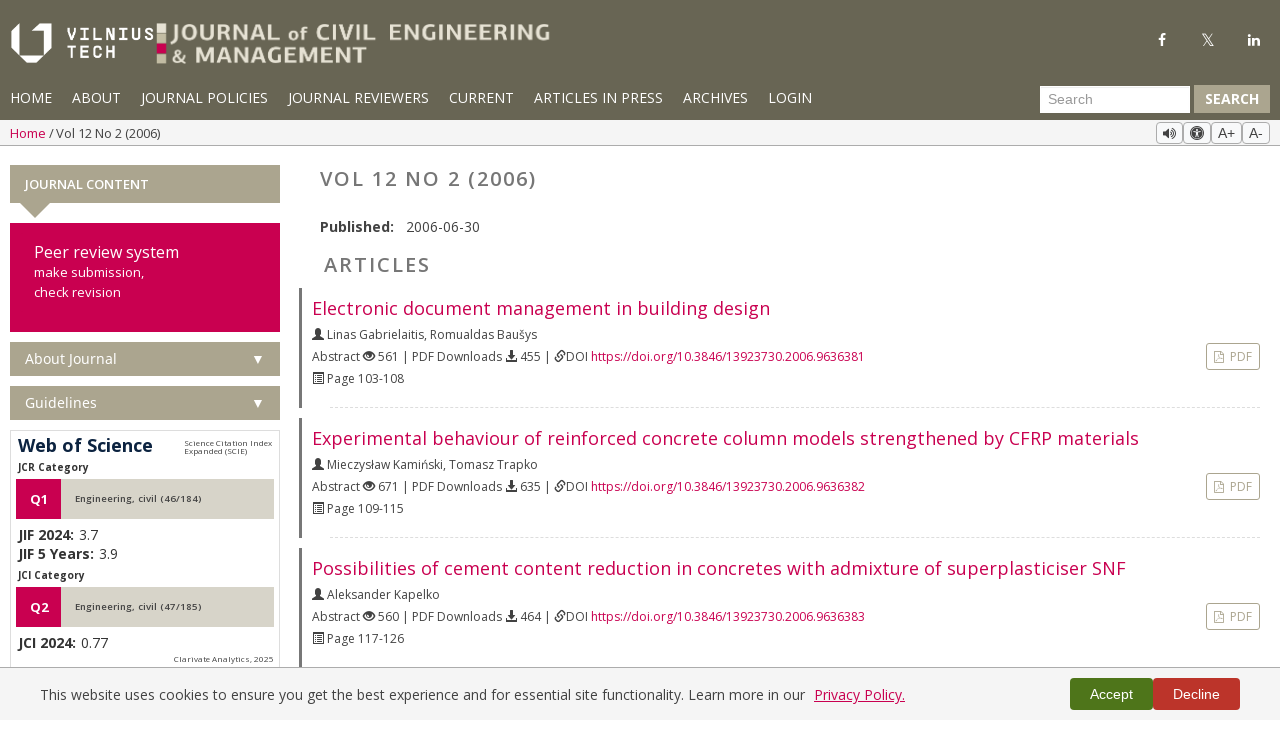

--- FILE ---
content_type: text/html; charset=utf-8
request_url: https://journals.vilniustech.lt/index.php/JCEM/issue/view/842
body_size: 7590
content:
<!DOCTYPE html>
<html lang="en" xml:lang="en">
<head>
	<meta charset="utf-8">
	<meta name="viewport" content="width=device-width, initial-scale=1.0">
	<title>
		Vol 12 No 2 (2006)
							| Journal of Civil Engineering and Management
			</title>

	
<link rel="icon" href="https://journals.vilniustech.lt/public/journals/12/favicon_en_US.png">
<meta name="generator" content="Open Journal Systems 3.4.0.8">
<meta name="viewport" content="width=device-width, initial-scale=1, viewport-fit=cover">
<link rel="alternate" type="application/atom+xml" href="https://journals.vilniustech.lt/index.php/JCEM/gateway/plugin/WebFeedGatewayPlugin/atom">
<link rel="alternate" type="application/rdf+xml" href="https://journals.vilniustech.lt/index.php/JCEM/gateway/plugin/WebFeedGatewayPlugin/rss">
<link rel="alternate" type="application/rss+xml" href="https://journals.vilniustech.lt/index.php/JCEM/gateway/plugin/WebFeedGatewayPlugin/rss2">
	<link rel="stylesheet" href="https://maxcdn.bootstrapcdn.com/bootstrap/3.3.7/css/bootstrap.min.css?v=3.4.0.8" type="text/css" /><link rel="stylesheet" href="https://journals.vilniustech.lt/index.php/JCEM/$$$call$$$/page/page/css?name=stylesheet" type="text/css" /><link rel="stylesheet" href="https://journals.vilniustech.lt/index.php/JCEM/$$$call$$$/page/page/css?name=font" type="text/css" /><link rel="stylesheet" href="https://journals.vilniustech.lt/lib/pkp/styles/fontawesome/fontawesome.css?v=3.4.0.8" type="text/css" /><link rel="stylesheet" href="https://journals.vilniustech.lt/plugins/generic/pdfJsViewer/pdf.js/web/viewer.css?v=3.4.0.8" type="text/css" /><link rel="stylesheet" href="https://cdnjs.cloudflare.com/ajax/libs/font-awesome/4.7.0/css/font-awesome.min.css?v=3.4.0.8" type="text/css" /><link rel="stylesheet" href="//fonts.googleapis.com/css?family=Open+Sans:400,400i,600,600i,700,700i" type="text/css" /><link rel="stylesheet" href="//fonts.googleapis.com/css?family=Open+Sans:400,400i,600,600i,700,700i" type="text/css" /><link rel="stylesheet" href="https://journals.vilniustech.lt/plugins/generic/orcidProfile/css/orcidProfile.css?v=3.4.0.8" type="text/css" /><link rel="stylesheet" href="https://journals.vilniustech.lt/index.php/JCEM/$$$call$$$/page/page/css?name=print" type="text/css" /><link rel="stylesheet" href="https://journals.vilniustech.lt/index.php/JCEM/$$$call$$$/page/page/css?name=customStyles" type="text/css" />

	    <!-- Google tag (gtag.js) -->
    <script async src="https://www.googletagmanager.com/gtag/js?id=G-LX2SJQ8EPE"></script>
    <script>
        window.dataLayer = window.dataLayer || [];
        function gtag(){dataLayer.push(arguments);}
        gtag('js', new Date());
        gtag('config', 'G-LX2SJQ8EPE');
    </script>

	<!-- Favicon links -->
	<link rel="icon" type="image/png" href="https://journals.vilniustech.lt/plugins/themes/responsive/img/favicon.png">
	<link rel="shortcut icon" href="https://journals.vilniustech.lt/plugins/themes/responsive/img/favicon.png">
	<link rel="apple-touch-icon" sizes="180x180" href="https://journals.vilniustech.lt/plugins/themes/responsive/img/favicon.png">
	<!-- End Favicon links -->
</head><body class="pkp_page_issue pkp_op_view has_site_logo" dir="ltr">

	<div class="pkp_structure_page">

				<header class="pkp_structure_head" id="headerNavigationContainer" role="banner">
						
 <nav class="cmp_skip_to_content" aria-label="Jump to content links">
	<a href="#pkp_content_main">Skip to main content</a>
	<a href="#siteNav">Skip to main navigation menu</a>
		<a href="#pkp_content_footer">Skip to site footer</a>
</nav>

			<div class="pkp_head_wrapper journalHeadWrapper">
				
				<div class="pkp_site_name_wrapper journalNameWrapper">
					
										<div class="pkp_site_name journal">
                                                                            <div class="logos-wrapper">
                                <div class="logo-group">
                                    									                                        <a href="/" class="vilnius-tech-logo">
                                            <img src="https://journals.vilniustech.lt/plugins/themes/responsive/img/vilniusTechLogo.png" alt="VILNIUS TECH" class="vilniusTechLogo">
                                        </a>
                                                                        <a href="                            https://journals.vilniustech.lt/index.php/JCEM/index
                        " class="is_img">
                                        <img src="https://journals.vilniustech.lt/public/journals/12/pageHeaderLogoImage_en_US.png" 
                                            width="1654" 
                                            height="175" 
                                            alt="logo" />
                                    </a>
                                </div>
                                <div id="showTopLinks">
            <div class="topSocial">
        <ul>
            <li><a href="https://www.facebook.com/VilniusTechBiblioteka" class="fa fa-facebook" target="_blank"></a>
            </li>
            <li><a href="https://twitter.com/vgtu_biblioteka" class="fa fa-twitter" target="_blank"></a></li>
            <li><a href="https://www.linkedin.com/school/vilnius-gediminas-technical-university/" class="fa fa-linkedin"
                    target="_blank"></a></li>
        </ul>
    </div>

</div>                            </div>
                                            </div>

										
				<nav class="pkp_site_nav_menu" aria-label="Site Navigation">
					<a id="siteNav"></a>
					<div class="pkp_navigation_primary_row">
						<div class="pkp_navigation_primary_wrapper">
																					<ul id="main-navigation" class="nav navbar-nav pkp_nav_list">
								<li class="">
				<a href="https://journals.vilniustech.lt/index.php/JCEM">
					Home
				</a>
							</li>
								<li class="">
				<a href="https://journals.vilniustech.lt/index.php/JCEM/about">
					About
				</a>
									<ul>
																					<li class="">
									<a href="https://journals.vilniustech.lt/index.php/JCEM/about">
										About the Journal
									</a>
								</li>
																												<li class="">
									<a href="https://journals.vilniustech.lt/index.php/JCEM/about/editorialTeam">
										Editorial Office
									</a>
								</li>
																												<li class="">
									<a href="https://journals.vilniustech.lt/index.php/JCEM/about/contact">
										Contact
									</a>
								</li>
																		</ul>
							</li>
								<li class="">
				<a href="http://journals.vilniustech.lt/index.php/JCEM/journalpolicies">
					Journal Policies
				</a>
							</li>
								<li class="">
				<a href="https://journals.vilniustech.lt/index.php/JCEM/reviewers">
					Journal Reviewers
				</a>
							</li>
								<li class="">
				<a href="https://journals.vilniustech.lt/index.php/JCEM/issue/current">
					Current
				</a>
							</li>
								<li class="">
				<a href="https://journals.vgtu.lt/index.php/JCEM/issue/view/853">
					Articles in Press
				</a>
							</li>
								<li class="">
				<a href="https://journals.vilniustech.lt/index.php/JCEM/issue/archive">
					Archives
				</a>
							</li>
			</ul>

													<ul id="main-navigation" class="nav navbar-nav pkp_nav_list">
								<li class="profile">
				<a href="https://journals.vilniustech.lt/index.php/JCEM/login">
					Login
				</a>
							</li>
										</ul>

					

																														<div id="searchWrpNav">

									        
									          <div class="searchCntNav">

									            <form class="navbar-form navbar-right" role="search" method="post" action="https://journals.vilniustech.lt/index.php/JCEM/search/search">
  <div class="form-group">
    <input class="form-control" name="query" value="" type="search" aria-label="Search Query" placeholder="Search">
  </div>
  <button type="submit" class="btn btn-default">Search</button>
</form>

									          </div>

									        
										</div>
													</div>
					</div>
														</nav>
				</div>
			</div><!-- .pkp_head_wrapper -->
			<button class="pkp_site_nav_toggle">
						<span>Open Menu</span>
					</button>
		</header><!-- .pkp_structure_head -->

<div class="pkp_structure_content container journalContainer" id="mainContainer">
    		<main class="pkp_structure_main col-md-9 col-lg-9 col-sm-9" role="main" >
            


				<nav class="cmp_breadcrumbs breadJournal" role="navigation">
	<div class="breadcrumb-wrapper">
		<ol class="breadcrumb">
			<li>
				<a href="https://journals.vilniustech.lt/index.php/JCEM/index">
					Home
				</a>
							</li>
			<li class="current">
				<span aria-current="page">
											Vol 12 No 2 (2006)
									</span>
			</li>
		</ol>
		<div class="text-resize-controls">
			<button id="speechButton" class="text-resize-button speech-button" title="Read selected text aloud">
				<i class="fa fa-volume-up" aria-hidden="true"></i>
			</button>
			<button id="accessibilityToggle" class="text-resize-button" title="Accessibility options">
				<i class="fa fa-universal-access" aria-hidden="true"></i>
			</button>
			<button id="increaseTextSize" class="text-resize-button" title="Increase text size">A+</button>
			<button id="decreaseTextSize" class="text-resize-button" title="Decrease text size">A-</button>
		</div>
	</div>
</nav>		<div class="page page_issue">
		<div class="headings">
			<section class="section">
				<h2 class="headings">
					Vol 12 No 2 (2006)
				</h2>
			</section>
		</div>
		<div class="obj_issue_toc">

		
		<div class="heading">

						
				
				
						
							<div class="published">
				<span class="label">
					Published:
				</span>
				<span class="value">
					2006-06-30
				</span>
			</div>
			</div>

		
		<div class="sections issueTocPublishArticles">
			<section class="section borderTop">
													<section class="marginLeft">
				<h2 class="current_issue_title lead">
					Articles
				</h2>
								</section>
						<div class="media-list">
									<li>
						

    
    
<div class="obj_article_summary">
    <div class="summary">
        <h2 class="title">
            <a id="article-8790"
                href="https://journals.vilniustech.lt/index.php/JCEM/article/view/8790"
                >
                                    Electronic document management in building design
                                                                    </a>
        </h2>
        
        <div class="article-content-wrapper">
            
                                                    <div class="article-meta">
                    <div class="meta1">
                                                    <div class="authors">
                                <span class="glyphicon glyphicon-user"></span>
                                                                    <span class="author-name">Linas Gabrielaitis</span>,                                                                    <span class="author-name">Romualdas Baušys</span>                                                            </div>
                                                
                        Abstract <span class="glyphicon glyphicon-eye-open"></span> 561 |
                                                                                                            PDF Downloads <span class="glyphicon glyphicon-download-alt"></span>
                                455
                                                                                                                                        | <i class="glyphicon glyphicon-link"></i>DOI 
                            <a href="https://doi.org/10.3846/13923730.2006.9636381">
                                https://doi.org/10.3846/13923730.2006.9636381
                            </a>
                                                                            <div class="MYpages">
                                <span class="glyphicon glyphicon-list-alt"></span>
                                Page 103-108<br>
                            </div>
                        
                                           </div>
				<div class="meta2">
											<div class="galleys_links">
																																																	<div>
																																																							
	
													


<script>
    console.log("PDF URL: https://journals.vilniustech.lt/index.php/JCEM/article/view/8790/7671");
</script>

<a class="obj_galley_link pdf" href="https://journals.vilniustech.lt/index.php/JCEM/article/view/8790/7671" id="article-8790-galley-7671" aria-labelledby="article-8790-galley-7671
						article-8790">
		
	PDF

	</a>
								</div>
													</div>
									</div>
                </div>
                    </div>
    </div>

    
</div>					</li>
									<li>
						

    
    
<div class="obj_article_summary">
    <div class="summary">
        <h2 class="title">
            <a id="article-8791"
                href="https://journals.vilniustech.lt/index.php/JCEM/article/view/8791"
                >
                                    Experimental behaviour of reinforced concrete column models strengthened by CFRP materials
                                                                    </a>
        </h2>
        
        <div class="article-content-wrapper">
            
                                                    <div class="article-meta">
                    <div class="meta1">
                                                    <div class="authors">
                                <span class="glyphicon glyphicon-user"></span>
                                                                    <span class="author-name">Mieczysław Kamiński</span>,                                                                    <span class="author-name">Tomasz Trapko</span>                                                            </div>
                                                
                        Abstract <span class="glyphicon glyphicon-eye-open"></span> 671 |
                                                                                                            PDF Downloads <span class="glyphicon glyphicon-download-alt"></span>
                                635
                                                                                                                                        | <i class="glyphicon glyphicon-link"></i>DOI 
                            <a href="https://doi.org/10.3846/13923730.2006.9636382">
                                https://doi.org/10.3846/13923730.2006.9636382
                            </a>
                                                                            <div class="MYpages">
                                <span class="glyphicon glyphicon-list-alt"></span>
                                Page 109-115<br>
                            </div>
                        
                                           </div>
				<div class="meta2">
											<div class="galleys_links">
																																																	<div>
																																																							
	
													


<script>
    console.log("PDF URL: https://journals.vilniustech.lt/index.php/JCEM/article/view/8791/7672");
</script>

<a class="obj_galley_link pdf" href="https://journals.vilniustech.lt/index.php/JCEM/article/view/8791/7672" id="article-8791-galley-7672" aria-labelledby="article-8791-galley-7672
						article-8791">
		
	PDF

	</a>
								</div>
													</div>
									</div>
                </div>
                    </div>
    </div>

    
</div>					</li>
									<li>
						

    
    
<div class="obj_article_summary">
    <div class="summary">
        <h2 class="title">
            <a id="article-8792"
                href="https://journals.vilniustech.lt/index.php/JCEM/article/view/8792"
                >
                                    Possibilities of cement content reduction in concretes with admixture of superplasticiser SNF
                                                                    </a>
        </h2>
        
        <div class="article-content-wrapper">
            
                                                    <div class="article-meta">
                    <div class="meta1">
                                                    <div class="authors">
                                <span class="glyphicon glyphicon-user"></span>
                                                                    <span class="author-name">Aleksander Kapelko</span>                                                            </div>
                                                
                        Abstract <span class="glyphicon glyphicon-eye-open"></span> 560 |
                                                                                                            PDF Downloads <span class="glyphicon glyphicon-download-alt"></span>
                                464
                                                                                                                                        | <i class="glyphicon glyphicon-link"></i>DOI 
                            <a href="https://doi.org/10.3846/13923730.2006.9636383">
                                https://doi.org/10.3846/13923730.2006.9636383
                            </a>
                                                                            <div class="MYpages">
                                <span class="glyphicon glyphicon-list-alt"></span>
                                Page 117-126<br>
                            </div>
                        
                                           </div>
				<div class="meta2">
											<div class="galleys_links">
																																																	<div>
																																																							
	
													


<script>
    console.log("PDF URL: https://journals.vilniustech.lt/index.php/JCEM/article/view/8792/7673");
</script>

<a class="obj_galley_link pdf" href="https://journals.vilniustech.lt/index.php/JCEM/article/view/8792/7673" id="article-8792-galley-7673" aria-labelledby="article-8792-galley-7673
						article-8792">
		
	PDF

	</a>
								</div>
													</div>
									</div>
                </div>
                    </div>
    </div>

    
</div>					</li>
									<li>
						

    
    
<div class="obj_article_summary">
    <div class="summary">
        <h2 class="title">
            <a id="article-8795"
                href="https://journals.vilniustech.lt/index.php/JCEM/article/view/8795"
                >
                                    Three phases of multifactor modelling of construction processes
                                                                    </a>
        </h2>
        
        <div class="article-content-wrapper">
            
                                                    <div class="article-meta">
                    <div class="meta1">
                                                    <div class="authors">
                                <span class="glyphicon glyphicon-user"></span>
                                                                    <span class="author-name">Oleg Kapliński</span>,                                                                    <span class="author-name">Leszek Janusz</span>                                                            </div>
                                                
                        Abstract <span class="glyphicon glyphicon-eye-open"></span> 589 |
                                                                                                            PDF Downloads <span class="glyphicon glyphicon-download-alt"></span>
                                454
                                                                                                                                        | <i class="glyphicon glyphicon-link"></i>DOI 
                            <a href="https://doi.org/10.3846/13923730.2006.9636384">
                                https://doi.org/10.3846/13923730.2006.9636384
                            </a>
                                                                            <div class="MYpages">
                                <span class="glyphicon glyphicon-list-alt"></span>
                                Page 127-134<br>
                            </div>
                        
                                           </div>
				<div class="meta2">
											<div class="galleys_links">
																																																	<div>
																																																							
	
													


<script>
    console.log("PDF URL: https://journals.vilniustech.lt/index.php/JCEM/article/view/8795/7674");
</script>

<a class="obj_galley_link pdf" href="https://journals.vilniustech.lt/index.php/JCEM/article/view/8795/7674" id="article-8795-galley-7674" aria-labelledby="article-8795-galley-7674
						article-8795">
		
	PDF

	</a>
								</div>
													</div>
									</div>
                </div>
                    </div>
    </div>

    
</div>					</li>
									<li>
						

    
    
<div class="obj_article_summary">
    <div class="summary">
        <h2 class="title">
            <a id="article-8796"
                href="https://journals.vilniustech.lt/index.php/JCEM/article/view/8796"
                >
                                    Strength of mining and building equipment materials subjected to Gigacycle loading
                                                                    </a>
        </h2>
        
        <div class="article-content-wrapper">
            
                                                    <div class="article-meta">
                    <div class="meta1">
                                                    <div class="authors">
                                <span class="glyphicon glyphicon-user"></span>
                                                                    <span class="author-name">Mindaugas Kazimieras Leonavičius</span>,                                                                    <span class="author-name">Gediminas Petraitis</span>,                                                                    <span class="author-name">Marijonas Šukšta</span>,                                                                    <span class="author-name">Vytas Svalbonas</span>                                                            </div>
                                                
                        Abstract <span class="glyphicon glyphicon-eye-open"></span> 527 |
                                                                                                            PDF Downloads <span class="glyphicon glyphicon-download-alt"></span>
                                431
                                                                                                                                        | <i class="glyphicon glyphicon-link"></i>DOI 
                            <a href="https://doi.org/10.3846/13923730.2006.9636385">
                                https://doi.org/10.3846/13923730.2006.9636385
                            </a>
                                                                            <div class="MYpages">
                                <span class="glyphicon glyphicon-list-alt"></span>
                                Page 135-141<br>
                            </div>
                        
                                           </div>
				<div class="meta2">
											<div class="galleys_links">
																																																	<div>
																																																							
	
													


<script>
    console.log("PDF URL: https://journals.vilniustech.lt/index.php/JCEM/article/view/8796/7675");
</script>

<a class="obj_galley_link pdf" href="https://journals.vilniustech.lt/index.php/JCEM/article/view/8796/7675" id="article-8796-galley-7675" aria-labelledby="article-8796-galley-7675
						article-8796">
		
	PDF

	</a>
								</div>
													</div>
									</div>
                </div>
                    </div>
    </div>

    
</div>					</li>
									<li>
						

    
    
<div class="obj_article_summary">
    <div class="summary">
        <h2 class="title">
            <a id="article-8797"
                href="https://journals.vilniustech.lt/index.php/JCEM/article/view/8797"
                >
                                    The wood‐framed with sheathing buildings – alternative for housing construction
                                                                    </a>
        </h2>
        
        <div class="article-content-wrapper">
            
                                                    <div class="article-meta">
                    <div class="meta1">
                                                    <div class="authors">
                                <span class="glyphicon glyphicon-user"></span>
                                                                    <span class="author-name">Mikołaj Malesza</span>,                                                                    <span class="author-name">Czesław Miedziałowski</span>                                                            </div>
                                                
                        Abstract <span class="glyphicon glyphicon-eye-open"></span> 547 |
                                                                                                            PDF Downloads <span class="glyphicon glyphicon-download-alt"></span>
                                483
                                                                                                                                        | <i class="glyphicon glyphicon-link"></i>DOI 
                            <a href="https://doi.org/10.3846/13923730.2006.9636386">
                                https://doi.org/10.3846/13923730.2006.9636386
                            </a>
                                                                            <div class="MYpages">
                                <span class="glyphicon glyphicon-list-alt"></span>
                                Page 143-151<br>
                            </div>
                        
                                           </div>
				<div class="meta2">
											<div class="galleys_links">
																																																	<div>
																																																							
	
													


<script>
    console.log("PDF URL: https://journals.vilniustech.lt/index.php/JCEM/article/view/8797/7676");
</script>

<a class="obj_galley_link pdf" href="https://journals.vilniustech.lt/index.php/JCEM/article/view/8797/7676" id="article-8797-galley-7676" aria-labelledby="article-8797-galley-7676
						article-8797">
		
	PDF

	</a>
								</div>
													</div>
									</div>
                </div>
                    </div>
    </div>

    
</div>					</li>
									<li>
						

    
    
<div class="obj_article_summary">
    <div class="summary">
        <h2 class="title">
            <a id="article-8798"
                href="https://journals.vilniustech.lt/index.php/JCEM/article/view/8798"
                >
                                    Compacting of particles for biaxial compression test by the discrete element method
                                                                    </a>
        </h2>
        
        <div class="article-content-wrapper">
            
                                                    <div class="article-meta">
                    <div class="meta1">
                                                    <div class="authors">
                                <span class="glyphicon glyphicon-user"></span>
                                                                    <span class="author-name">Darius Markauskas</span>,                                                                    <span class="author-name">Rimantas Kačianauskas</span>                                                            </div>
                                                
                        Abstract <span class="glyphicon glyphicon-eye-open"></span> 585 |
                                                                                                            PDF Downloads <span class="glyphicon glyphicon-download-alt"></span>
                                419
                                                                                                                                        | <i class="glyphicon glyphicon-link"></i>DOI 
                            <a href="https://doi.org/10.3846/13923730.2006.9636387">
                                https://doi.org/10.3846/13923730.2006.9636387
                            </a>
                                                                            <div class="MYpages">
                                <span class="glyphicon glyphicon-list-alt"></span>
                                Page 153-161<br>
                            </div>
                        
                                           </div>
				<div class="meta2">
											<div class="galleys_links">
																																																	<div>
																																																							
	
													


<script>
    console.log("PDF URL: https://journals.vilniustech.lt/index.php/JCEM/article/view/8798/7677");
</script>

<a class="obj_galley_link pdf" href="https://journals.vilniustech.lt/index.php/JCEM/article/view/8798/7677" id="article-8798-galley-7677" aria-labelledby="article-8798-galley-7677
						article-8798">
		
	PDF

	</a>
								</div>
													</div>
									</div>
                </div>
                    </div>
    </div>

    
</div>					</li>
									<li>
						

    
    
<div class="obj_article_summary">
    <div class="summary">
        <h2 class="title">
            <a id="article-8799"
                href="https://journals.vilniustech.lt/index.php/JCEM/article/view/8799"
                >
                                    Estimation of the effectiveness of renovation work in Lithuanian schools
                                                                    </a>
        </h2>
        
        <div class="article-content-wrapper">
            
                                                    <div class="article-meta">
                    <div class="meta1">
                                                    <div class="authors">
                                <span class="glyphicon glyphicon-user"></span>
                                                                    <span class="author-name">Rimidijus Pikutis</span>,                                                                    <span class="author-name">Lina Šeduikytė</span>                                                            </div>
                                                
                        Abstract <span class="glyphicon glyphicon-eye-open"></span> 617 |
                                                                                                            PDF Downloads <span class="glyphicon glyphicon-download-alt"></span>
                                431
                                                                                                                                        | <i class="glyphicon glyphicon-link"></i>DOI 
                            <a href="https://doi.org/10.3846/13923730.2006.9636388">
                                https://doi.org/10.3846/13923730.2006.9636388
                            </a>
                                                                            <div class="MYpages">
                                <span class="glyphicon glyphicon-list-alt"></span>
                                Page 163-168<br>
                            </div>
                        
                                           </div>
				<div class="meta2">
											<div class="galleys_links">
																																																	<div>
																																																							
	
													


<script>
    console.log("PDF URL: https://journals.vilniustech.lt/index.php/JCEM/article/view/8799/7678");
</script>

<a class="obj_galley_link pdf" href="https://journals.vilniustech.lt/index.php/JCEM/article/view/8799/7678" id="article-8799-galley-7678" aria-labelledby="article-8799-galley-7678
						article-8799">
		
	PDF

	</a>
								</div>
													</div>
									</div>
                </div>
                    </div>
    </div>

    
</div>					</li>
									<li>
						

    
    
<div class="obj_article_summary">
    <div class="summary">
        <h2 class="title">
            <a id="article-8800"
                href="https://journals.vilniustech.lt/index.php/JCEM/article/view/8800"
                >
                                    Application of the non‐linear Fe models to estimate effect of soft defects on thin walls of steel cylindrical tanks
                                                                    </a>
        </h2>
        
        <div class="article-content-wrapper">
            
                                                    <div class="article-meta">
                    <div class="meta1">
                                                    <div class="authors">
                                <span class="glyphicon glyphicon-user"></span>
                                                                    <span class="author-name">Konstantin Rasiulis</span>,                                                                    <span class="author-name">Michail Samofalov</span>,                                                                    <span class="author-name">Antanas Šapalas</span>                                                            </div>
                                                
                        Abstract <span class="glyphicon glyphicon-eye-open"></span> 566 |
                                                                                                            PDF Downloads <span class="glyphicon glyphicon-download-alt"></span>
                                462
                                                                                                                                        | <i class="glyphicon glyphicon-link"></i>DOI 
                            <a href="https://doi.org/10.3846/13923730.2006.9636389">
                                https://doi.org/10.3846/13923730.2006.9636389
                            </a>
                                                                            <div class="MYpages">
                                <span class="glyphicon glyphicon-list-alt"></span>
                                Page 169-179<br>
                            </div>
                        
                                           </div>
				<div class="meta2">
											<div class="galleys_links">
																																																	<div>
																																																							
	
													


<script>
    console.log("PDF URL: https://journals.vilniustech.lt/index.php/JCEM/article/view/8800/7679");
</script>

<a class="obj_galley_link pdf" href="https://journals.vilniustech.lt/index.php/JCEM/article/view/8800/7679" id="article-8800-galley-7679" aria-labelledby="article-8800-galley-7679
						article-8800">
		
	PDF

	</a>
								</div>
													</div>
									</div>
                </div>
                    </div>
    </div>

    
</div>					</li>
									<li>
						

    
    
<div class="obj_article_summary">
    <div class="summary">
        <h2 class="title">
            <a id="article-8801"
                href="https://journals.vilniustech.lt/index.php/JCEM/article/view/8801"
                >
                                    Elastic‐plastic fracture analysis of structural columns
                                                                    </a>
        </h2>
        
        <div class="article-content-wrapper">
            
                                                    <div class="article-meta">
                    <div class="meta1">
                                                    <div class="authors">
                                <span class="glyphicon glyphicon-user"></span>
                                                                    <span class="author-name">Abdesselam Zergua</span>,                                                                    <span class="author-name">Mohamed Naimi</span>                                                            </div>
                                                
                        Abstract <span class="glyphicon glyphicon-eye-open"></span> 563 |
                                                                                                            PDF Downloads <span class="glyphicon glyphicon-download-alt"></span>
                                487
                                                                                                                                        | <i class="glyphicon glyphicon-link"></i>DOI 
                            <a href="https://doi.org/10.3846/13923730.2006.9636390">
                                https://doi.org/10.3846/13923730.2006.9636390
                            </a>
                                                                            <div class="MYpages">
                                <span class="glyphicon glyphicon-list-alt"></span>
                                Page 181-186<br>
                            </div>
                        
                                           </div>
				<div class="meta2">
											<div class="galleys_links">
																																																	<div>
																																																							
	
													


<script>
    console.log("PDF URL: https://journals.vilniustech.lt/index.php/JCEM/article/view/8801/7680");
</script>

<a class="obj_galley_link pdf" href="https://journals.vilniustech.lt/index.php/JCEM/article/view/8801/7680" id="article-8801-galley-7680" aria-labelledby="article-8801-galley-7680
						article-8801">
		
	PDF

	</a>
								</div>
													</div>
									</div>
                </div>
                    </div>
    </div>

    
</div>					</li>
							</div>
				</section>
		</div><!-- .sections -->
</div>
		<script src="https://journals.vilniustech.lt/plugins/themes/responsive/js/textResizeJournal.js"></script>
</div>

</main><!-- pkp_structure_main -->

								<div class="pkp_structure_sidebar left" role="complementary">
				 <div class="pkp_block block_custom" id="customblock-journalcontent">
<h2 class="title pkp_screen_reader">JournalContent</h2>
<div class="content">

    <p>JOURNAL CONTENT</p>

</div>
</div> <div class="pkp_block block_custom" id="customblock-submission">
<h2 class="title pkp_screen_reader">submission</h2>
<div class="content">

    <div class="pkp_block block_make_submission">
<div class="content"><a class="block_make_submission_link" href="https://mc.manuscriptcentral.com/scem"><span style="font-size: medium;"><strong>Peer review system</strong></span><br><span style="font-size: small;">make submission, <br>check revision</span></a></div>
</div>

</div>
</div> <div class="pkp_block block_custom" id="customblock-quicklinks">
<h2 class="title pkp_screen_reader">quicklinks</h2>
<div class="content">

    <p><span class="title">About Journal</span></p>
<ul>
<li><a href="https://journals.vilniustech.lt/index.php/JCEM/aimsandscope">Aims and Scope</a></li>
<li><a href="https://journals.vilniustech.lt/index.php/JCEM/editorialboard">Editorial Board</a></li>
<li><a href="https://journals.vilniustech.lt/index.php/JCEM/indexing">Abstracting and Indexing</a></li>
<li><a href="https://journals.vilniustech.lt/index.php/JCEM/about/contact">Contact Us</a></li>
</ul>

</div>
</div> <div class="pkp_block block_custom" id="customblock-guidelines">
<h2 class="title pkp_screen_reader">guidelines</h2>
<div class="content">

    <p><span class="title">Guidelines</span></p>
<ul>
<li><a href="https://journals.vilniustech.lt/index.php/JCEM/guidelinesforauthors">Guidelines for Authors</a></li>
<li><a href="https://journals.vilniustech.lt/index.php/JCEM/guidelinesforreviewers">Guidelines for Reviewers</a></li>
<li><a href="https://journals.vilniustech.lt/index.php/JCEM/guidelinesforsubscribers">Guidelines for Subscribers</a></li>
</ul>

</div>
</div> <div class="pkp_block block_custom" id="customblock-wos">
<h2 class="title pkp_screen_reader">wos</h2>
<div class="content">

         <div class="wos-metrics">
                                                                                                                
           <h3 class="wos-title" data-edition="Science Citation Index Expanded (SCIE)">
                            <a href="https://jcr.clarivate.com/jcr-jp/journal-profile?journal=J%20CIV%20ENG%20MANAG&amp;year=2023&amp;fromPage=%2Fjcr%2Fbrowse-journals" target="_blank" rel="noopener">Web of Science</a>
                    </h3>
      
                                                                                       
                    <div class="wos-header">
            <div class="wos-subtitle">
                <span class="wos-category-title">JCR Category</span>
            </div>
            </div>
            
                                                    <div class="category-row">
                <span class="quartile-square">
                    Q1
                </span>
                <span class="category-name">
                    ENGINEERING, CIVIL                     (46/184)                                    </span>
                </div>
                                      
                 <div class="wos-metrics-summary">
           <div class="metrics-row">
              <span class="metric-label">JIF 2024:</span>
              <span class="metric-value">3.7</span>
            </div>
            <div class="metrics-row">
              <span class="metric-label">JIF 5 Years:</span>
              <span class="metric-value">3.9</span>
            </div>
          </div>
          
                                                          <div class="wos-jci-section">
                <div class="wos-subtitle">
                  <span class="wos-category-title">JCI Category</span>
                </div>
                
                                                  <div class="category-row">
                                          <span class="quartile-square">
                        Q2
                      </span>
                                        <span class="category-name">
                      ENGINEERING, CIVIL                       (47/185)                    </span>
                  </div>
                                
                                <div class="wos-metrics-summary">
                  <div class="metrics-row">
                    <span class="metric-label">JCI 2024:</span>
                    <span class="metric-value">0.77</span>
                  </div>
                </div>
              </div>
                      
                    <div class="wos-footer">
            <span class="clarivate-credit">Clarivate Analytics, 2025</span>
          </div>
              </div>
  
</div>
</div> <div class="pkp_block block_custom" id="customblock-scopus">
<h2 class="title pkp_screen_reader">scopus</h2>
<div class="content">

         <div class="scopus-metrics">

      <div class="scopus-categories">

      <a href="https://www.scopus.com/sourceid/16255" target="_blank">
      <img src="https://journals.vilniustech.lt/plugins/themes/responsive/img/elsevier-scopus2.png" alt="Scopus" class="scopus-logo">
  </a>
                                                                                                                                          
                <div class="parent-group">
              <strong >Engineering</strong>
              <div class="subcategories" >
                                        <div class="category-row">
                          <span class="quartile-square quartile-Q1">
                              Q1
                          </span>
                          <span class="category-name">
                              Civil and Structural Engineering
                          </span>
                      </div>
                                </div>
          </div>
                <div class="parent-group">
              <strong >Business, Management and Accounting</strong>
              <div class="subcategories" >
                                        <div class="category-row">
                          <span class="quartile-square quartile-Q2">
                              Q2
                          </span>
                          <span class="category-name">
                              Strategy and Management
                          </span>
                      </div>
                                </div>
          </div>
            
      </div>
          
          <p class="citescore">
              <strong>CiteScore 2024:</strong> 6.4
          </p>
          <p class="citescore-tracker">
              <strong>CiteScore Tracker 2025:</strong> 5.4
          </p>
          
          <p class="snip">
              <strong>SNIP 2024:</strong> 1.196
          </p>
          <p class="sjr">
              <strong>SJR 2024:</strong> 0.707
          </p>
           <div class="scopus-footer">
              <span class="elsevier-credit">Elsevier, 2025</span>
          </div>
    </div>
   
    
</div>
</div> <div class="pkp_block block_custom" id="customblock-cope">
<h2 class="title pkp_screen_reader">cope</h2>
<div class="content">

    <p><a href="https://members.publicationethics.org/members/journal-civil-engineering-and-management" target="_blank" rel="noopener"><img src="/public/site/images/irena/JCEM_Cope_2023.png"></a></p>

</div>
</div> <div class="pkp_block block_custom" id="customblock-memberbadge">
<h2 class="title pkp_screen_reader">memberbadge</h2>
<div class="content">

    <p><a href="https://www.crossref.org/" target="_blank" rel="noopener"><img src="/public/site/images/admin/crossref_logo_mazesnis10.png"></a></p>

</div>
</div> <div class="pkp_block block_custom" id="customblock-feedly">
<h2 class="title pkp_screen_reader">feedly</h2>
<div class="content">

    <p><a href="https://feedly.com/i/subscription/feed%2Fhttps%3A%2F%2Fjournals.vilniustech.lt%2Findex.php%2FJCEM%2Fgateway%2Fplugin%2FWebFeedGatewayPlugin%2Fatom" target="blank"><img id="feedlyFollow" src="https://s1.feedly.com/legacy/feedly-follow-rectangle-volume-big_2x.png" alt="follow us in feedly" width="131" height="56"></a></p>

</div>
</div><div class="pkp_block block_web_feed">
	<h2 class="title">Feed Links:</h2>
	<div class="content">
		<ul>
			<li>
				<a href="https://journals.vilniustech.lt/index.php/JCEM/gateway/plugin/WebFeedGatewayPlugin/atom">
					<img src="https://journals.vilniustech.lt/lib/pkp/templates/images/atom.svg" alt="Atom logo">
				</a>
			</li>
			<li>
				<a href="https://journals.vilniustech.lt/index.php/JCEM/gateway/plugin/WebFeedGatewayPlugin/rss2">
					<img src="https://journals.vilniustech.lt/lib/pkp/templates/images/rss20_logo.svg" alt="RSS2 logo">
				</a>
			</li>
			<li>
				<a href="https://journals.vilniustech.lt/index.php/JCEM/gateway/plugin/WebFeedGatewayPlugin/rss">
					<img src="https://journals.vilniustech.lt/lib/pkp/templates/images/rss10_logo.svg" alt="RSS1 logo">
				</a>
			</li>
		</ul>
	</div>
</div>

			</div><!-- pkp_sidebar.left -->
			</div><!-- pkp_structure_content -->

<div class="pkp_structure_footer_wrapper" role="contentinfo">
	<div class="social-links-wrapper">
		<div id="showTopLinks">
            <div class="topSocial">
        <ul>
            <li><a href="https://www.facebook.com/VilniusTechBiblioteka" class="fa fa-facebook" target="_blank"></a>
            </li>
            <li><a href="https://twitter.com/vgtu_biblioteka" class="fa fa-twitter" target="_blank"></a></li>
            <li><a href="https://www.linkedin.com/school/vilnius-gediminas-technical-university/" class="fa fa-linkedin"
                    target="_blank"></a></li>
        </ul>
    </div>

</div>	</div>
	<a id="pkp_content_footer"></a>

	<div class="pkp_structure_footer">

					<div class="pkp_footer_content">
				<div class="bottom-bar">
<div class="container text-center">
<div class="row"><a href="https://journals.vgtu.lt/index.php/JCEM">Home</a> | <a href="https://journals.vilniustech.lt/index.php/JCEM/journalpolicies">Policies</a> | <a href="https://journals.vilniustech.lt/index.php/JCEM/about/contact">Contact Us</a>
<div>Copyright © 2026 Vilnius Gediminas Technical University</div>
</div>
</div>
</div>
				<div class="platform-credit">Platform & workflow by <a href="https://journals.vilniustech.lt/index.php/JCEM/about/aboutThisPublishingSystem">PKP/OJS</a></div>
			</div>
					</div>
</div><!-- pkp_structure_footer_wrapper -->

</div><!-- pkp_structure_page -->
<div id="cookieConsent" class="cookie-consent" style="display: none;">
	<div class="cookie-content">
	<p>This website uses cookies to ensure you get the best experience and for essential site functionality. Learn more in our  <a href="https://journals.vilniustech.lt/index.php/JCEM/about/privacy" class="privacy-link">Privacy Policy.</a></p>
		<div class="cookie-buttons">
			<button id="cookieAccept"
				class="cookie-btn accept">Accept</button>
			<button id="cookieDecline"
				class="cookie-btn decline">Decline</button>
		</div>
	</div>
</div>
<script src="https://journals.vilniustech.lt/plugins/themes/responsive/js/cookieConsent.js"></script>
<script src="https://cdnjs.cloudflare.com/ajax/libs/popper.js/1.14.7/umd/popper.min.js?v=3.4.0.8" type="text/javascript"></script><script src="https://code.jquery.com/jquery-3.6.0.min.js?v=3.4.0.8" type="text/javascript"></script><script src="https://maxcdn.bootstrapcdn.com/bootstrap/3.3.7/js/bootstrap.min.js?v=3.4.0.8" type="text/javascript"></script><script src="https://journals.vilniustech.lt/lib/pkp/lib/vendor/components/jquery/jquery.js?v=3.4.0.8" type="text/javascript"></script><script src="https://journals.vilniustech.lt/lib/pkp/lib/vendor/components/jqueryui/jquery-ui.js?v=3.4.0.8" type="text/javascript"></script><script src="https://journals.vilniustech.lt/plugins/themes/default/js/lib/bootstrap/util.js?v=3.4.0.8" type="text/javascript"></script><script src="https://journals.vilniustech.lt/plugins/themes/default/js/lib/bootstrap/dropdown.js?v=3.4.0.8" type="text/javascript"></script><script src="https://journals.vilniustech.lt/plugins/themes/default/js/main.js?v=3.4.0.8" type="text/javascript"></script><script src="https://journals.vilniustech.lt/plugins/themes/responsive/js/togle.js?v=3.4.0.8" type="text/javascript"></script><script src="https://journals.vilniustech.lt/plugins/themes/responsive/js/staticpages.js?v=3.4.0.8" type="text/javascript"></script><script src="https://journals.vilniustech.lt/plugins/themes/responsive/js/breadcrumbs.js?v=3.4.0.8" type="text/javascript"></script><script src="https://journals.vilniustech.lt/plugins/themes/responsive/js/submissions.js?v=3.4.0.8" type="text/javascript"></script><script src="https://journals.vilniustech.lt/plugins/themes/responsive/js/mobileMenu.js?v=3.4.0.8" type="text/javascript"></script><script src="https://journals.vilniustech.lt/plugins/themes/responsive/js/textToSpeech.js?v=3.4.0.8" type="text/javascript"></script><script src="https://journals.vilniustech.lt/plugins/themes/responsive/js/adjustContentPadding.js?v=3.4.0.8" type="text/javascript"></script><script src="https://journals.vilniustech.lt/plugins/themes/responsive/js/accessibilityModes.js?v=3.4.0.8" type="text/javascript"></script><script src="https://journals.vilniustech.lt/plugins/themes/responsive/js/headerColapse.js?v=3.4.0.8" type="text/javascript"></script><script src="https://journals.vilniustech.lt/plugins/themes/responsive/js/printHandler.js?v=3.4.0.8" type="text/javascript"></script><script src="https://journals.vilniustech.lt/plugins/themes/responsive/js/downloadPublic.js?v=3.4.0.8" type="text/javascript"></script><script type="text/javascript">
(function (w, d, s, l, i) { w[l] = w[l] || []; var f = d.getElementsByTagName(s)[0],
j = d.createElement(s), dl = l != 'dataLayer' ? '&l=' + l : ''; j.async = true;
j.src = 'https://www.googletagmanager.com/gtag/js?id=' + i + dl; f.parentNode.insertBefore(j, f);
function gtag(){dataLayer.push(arguments)}; gtag('js', new Date()); gtag('config', i); })
(window, document, 'script', 'dataLayer', 'G-5ZVSZEHXNE');
</script>


</body>

</html>

--- FILE ---
content_type: text/css;charset=utf-8
request_url: https://journals.vilniustech.lt/index.php/JCEM/$$$call$$$/page/page/css?name=customStyles
body_size: 19625
content:
.pkp_site_nav_menu{padding:0px 0px !important;background:#686554}.pkp_site_nav_toggle{top:30% !important;right:3% !important;left:unset !important;outline:1px solid #ababab;box-shadow:none}.pkp_site_nav_toggle:focus{outline:1px solid #ababab;box-shadow:none}#headerNavigationContainer{margin-bottom:0px;width:100%;position:fixed;z-index:1000;background-color:#686554;border-bottom:none;top:0;left:0;transition:transform .2s ease-out;will-change:transform}#headerNavigationContainer *,#headerNavigationContainer *::before,#headerNavigationContainer *::after{-webkit-user-select:none !important;-moz-user-select:none !important;-ms-user-select:none !important;user-select:none !important;pointer-events:auto}@media (min-width:992px){#headerNavigationContainer{height:120px;transition:transform .2s ease-out;will-change:transform}#headerNavigationContainer.header-collapsed{transform:translateY(-80px)}}@media (max-width:991.98px){#headerNavigationContainer{height:60px}}@media (min-width:992px){body{padding-top:0}}@media (max-width:991.98px){body{padding-top:0}}@media (min-width:992px){body.has-fixed-header{padding-top:160px}}@media (max-width:991.98px){body.has-fixed-header{padding-top:90px}}.pkp_site_name_wrapper{width:100% !important;max-width:1400px !important;margin:0 auto !important;padding:0;min-height:120px !important}.pkp_head_wrapper{width:100% !important;max-width:1400px !important;margin:0 auto !important;min-height:120px !important;padding:0px !important}.pkp_nav_list li a{color:#fff;text-transform:uppercase;transition:background-color .5s ease;padding:10px}.pkp_nav_list li a:hover{background-color:#4c4a3d;color:#fff}#main-navigation li{position:relative}#main-navigation li:focus-within ul{max-height:500px;visibility:visible;opacity:1}#main-navigation li ul{background:#4c4a3d;display:block;position:absolute;top:100%;left:0;padding:0px;min-width:200px;max-height:0;overflow:hidden;transition:max-height .3s ease,opacity .3s ease,visibility .3s ease;visibility:hidden;opacity:0;border:0px;border-radius:0px;-webkit-box-shadow:0 2px 3px rgba(0,0,0,0.15);box-shadow:0 2px 3px rgba(0,0,0,0.15);z-index:1001}#main-navigation li:hover ul{max-height:500px;visibility:visible;opacity:1;pointer-events:auto}#main-navigation li ul li a{text-align:left;font-size:12px;background-repeat:no-repeat;border-radius:0;color:#fff;display:block;border-bottom:1px solid #302e26;padding:8px 20px !important;font-weight:normal;transition:background .5s ease,padding-left .5s ease,border-left .5s ease}#main-navigation li ul li a:hover{background:#302e26;padding-left:24px !important;border-left:.357rem solid #c90050;color:#fff;text-decoration:none}.searchCntNav button{background:#aba58f;border:1px solid #aba58f;padding:3px 10px;color:#fff;font-family:"Open Sans",sans-serif;border-radius:0px;font-weight:bold;text-transform:uppercase;transition:all .5s;-webkit-transition:all .5s}.searchCntNav button:hover{background:#888066 !important;color:#fff;border-color:#888066 !important}.searchCntNav button:focus{outline:none;box-shadow:0 0 0 2px rgba(158,203,58,0.25);background:#958e72 !important;border-color:#958e72 !important}.searchCntNav button:active{background:#79735b !important;border-color:#79735b !important;transform:translateY(1px)}.searchCntNav button:disabled{background:#ccc8bb !important;border-color:#ccc8bb !important;color:rgba(255,255,255,0.7);cursor:not-allowed}#searchWrpNav{display:flex;align-items:center;margin-left:auto;margin-right:10px}.searchCntNav{border-radius:5px}.searchCntNav input{background:#fff;width:150px !important;height:26.33px !important;border-radius:0px;height:100%;padding:6px 7px 7px 7px;border:1px solid #fff}.searchCntNav input:focus{border-color:#6091ba !important}.searchCntNav form{outline:none;box-shadow:none}#searchWrpNav .searchCntNav{margin-top:7px;display:flex;width:100%;justify-content:flex-end}#searchWrpNav .searchCntNav .navbar-right{margin:0 !important;padding:0 0 6px}.pkp_site_name.journal,.pkp_site_name.siteName{display:flex;align-items:center;margin-top:10px;position:relative;width:100%;padding:10px 0px 0 10px}.pkp_site_name.journal .logos-wrapper,.pkp_site_name.siteName .logos-wrapper{display:flex;align-items:center;width:100%;justify-content:space-between;flex-shrink:0}.pkp_site_name.journal .logos-wrapper .logo-group,.pkp_site_name.siteName .logos-wrapper .logo-group{display:flex;align-items:center;gap:20px;flex-shrink:0;margin-right:auto}.pkp_site_name.journal .logos-wrapper .vilnius-tech-logo,.pkp_site_name.siteName .logos-wrapper .vilnius-tech-logo{flex-shrink:0}.pkp_site_name.journal .logos-wrapper .vilnius-tech-logo img,.pkp_site_name.siteName .logos-wrapper .vilnius-tech-logo img{max-height:44px;width:auto}.pkp_site_name.journal .logos-wrapper .is_img,.pkp_site_name.siteName .logos-wrapper .is_img{padding:0px;margin:0px;flex-shrink:0}.pkp_site_name.journal .logos-wrapper .is_img img,.pkp_site_name.siteName .logos-wrapper .is_img img{position:relative;max-height:43px;top:1px}.pkp_site_name.journal .logos-wrapper #showTopLinks,.pkp_site_name.siteName .logos-wrapper #showTopLinks{display:flex;align-items:center;margin-top:0;font-size:14px;flex-shrink:0;margin-left:auto}.pkp_site_name.journal .logos-wrapper .topSocial,.pkp_site_name.siteName .logos-wrapper .topSocial{display:flex;align-items:center}.pkp_site_name.journal .logos-wrapper .topSocial ul,.pkp_site_name.siteName .logos-wrapper .topSocial ul{list-style:none;padding:0px;margin:0px}.pkp_site_name.journal .logos-wrapper .topSocial li,.pkp_site_name.siteName .logos-wrapper .topSocial li{display:inline-block}.pkp_site_name.journal .logos-wrapper .topSocial li a,.pkp_site_name.siteName .logos-wrapper .topSocial li a{background:transparent;width:32px;height:32px;text-align:center;padding-top:4px;font-family:"fontawesome" !important;border-radius:50%;background-clip:padding-box;font-size:14px;margin-right:10px;float:left;transition:all .5s;color:#fff;line-height:25px}.pkp_site_name.journal .logos-wrapper .topSocial li a.fa-facebook:hover,.pkp_site_name.siteName .logos-wrapper .topSocial li a.fa-facebook:hover{background:#189df6;color:#fff;text-decoration:none}.pkp_site_name.journal .logos-wrapper .fa.fa-twitter,.pkp_site_name.siteName .logos-wrapper .fa.fa-twitter{font-family:sans-serif}.pkp_site_name.journal .logos-wrapper .fa.fa-twitter::before,.pkp_site_name.siteName .logos-wrapper .fa.fa-twitter::before{content:"𝕏";font-size:1.2em}.pkp_site_name.journal .logos-wrapper .fa-linkedin::before,.pkp_site_name.siteName .logos-wrapper .fa-linkedin::before{font-family:'FontAwesome';content:"\f0e1";font-weight:normal;-webkit-font-smoothing:antialiased;-moz-osx-font-smoothing:grayscale}.pkp_site_name.journal .logos-wrapper .topSocial li a.fa-twitter:hover,.pkp_site_name.siteName .logos-wrapper .topSocial li a.fa-twitter:hover{background:#080800;color:#fff;text-decoration:none}.pkp_site_name.journal .logos-wrapper .topSocial li a.fa-google-plus:hover,.pkp_site_name.siteName .logos-wrapper .topSocial li a.fa-google-plus:hover{background:#f16261;color:#fff;text-decoration:none}.pkp_site_name.journal .logos-wrapper .topSocial li a.fa-linkedin:hover,.pkp_site_name.siteName .logos-wrapper .topSocial li a.fa-linkedin:hover{background:#126bc4;color:#fff;text-decoration:none}.pkp_site_name.journal .logos-wrapper .topSocial li a:hover,.pkp_site_name.siteName .logos-wrapper .topSocial li a:hover{opacity:1}.pkp_navigation_primary_wrapper,.pkp_navigation_primary_wrapper_site{display:flex;width:100%;align-items:start !important;background-color:#686554}.pkp_navigation_primary_wrapper_site{padding-top:14px}.pkp_navigation_primary_wrapper{padding-top:14px}@media (min-width:992px){#main-navigation li.desktop-hover:hover ul,#main-navigation li:hover ul{max-height:500px !important;visibility:visible !important;opacity:1 !important;pointer-events:auto !important}}@media (max-width:991.98px){.pkp_site_name.journal .logos-wrapper #showTopLinks,.pkp_site_name.siteName .logos-wrapper #showTopLinks{display:none}#searchWrpNav{width:100%;margin-right:0;border-top:1px solid #4c4a3d}#searchWrpNav .form-group{display:none}#searchWrpNav .searchCntNav{display:flex;width:100%;justify-content:flex-end}#searchWrpNav .searchCntNav .navbar-right{margin:0 !important;padding:6px 60px}#searchWrpNav .searchCntNav button{padding:3px 7px;font-size:12px}.pkp_site_nav_menu{display:none}.pkp_site_nav_menu.pkp_site_nav_menu--isOpen{display:block;animation:slideDown .5s ease-in-out forwards}#main-navigation li{border-top:1px solid #4c4a3d;width:100%}#main-navigation li:has(> ul)>a::after{content:'\f107';font-family:'FontAwesome';float:right;transition:transform .3s ease}#main-navigation li.show-submenu>a::after{transform:rotate(180deg)}#main-navigation li ul li a{padding-left:60px !important;border-bottom:none}#main-navigation li ul li a:hover{padding-left:65px !important}.pkp_site_name.journal,.pkp_site_name.siteName{margin-top:0px;padding:0px 20px 0 20px}.pkp_site_name.journal .logos-wrapper .logo-group,.pkp_site_name.siteName .logos-wrapper .logo-group{gap:15px}.pkp_site_name.journal .logos-wrapper .vilnius-tech-logo img,.pkp_site_name.siteName .logos-wrapper .vilnius-tech-logo img{max-height:30px;width:auto}.pkp_site_name.journal .logos-wrapper .is_img,.pkp_site_name.siteName .logos-wrapper .is_img{padding:0px;margin:0px}.pkp_site_name.journal .logos-wrapper .is_img img,.pkp_site_name.siteName .logos-wrapper .is_img img{position:relative;max-height:29px;top:1px}.pkp_site_name_wrapper{display:flex;align-items:center;min-height:60px !important}.pkp_head_wrapper{min-height:60px !important}.pkp_site_name{padding:5px 0 0 10px}#main-navigation li ul{position:static;display:none;background:#5a5749;transform-origin:top}#main-navigation li.show-submenu>ul{display:block;animation:slideDown .3s ease-in-out forwards}@keyframes slideDown{from{opacity:0;transform:translateY(-10px)}to{opacity:1;transform:translateY(0)}}.pkp_navigation_primary_wrapper,.pkp_navigation_primary_wrapper_site{transition:max-height .3s ease-in-out;max-height:0;overflow:hidden;opacity:0;background-color:#686554;padding-top:5px;display:flex;flex-direction:column;width:100%;padding-left:0px}.pkp_navigation_primary_wrapper:not([style*="display: none"]),.pkp_navigation_primary_wrapper_site:not([style*="display: none"]){max-height:2000px;opacity:1}#main-navigation{display:flex;flex-direction:column;width:100%;transition:max-height .3s ease-in-out;max-height:2000px}#main-navigation li ul{position:static;max-height:0;opacity:0;overflow:hidden;background:#5a5749;transition:max-height .3s ease-in-out,opacity .3s ease-in-out;display:block !important;visibility:visible}#main-navigation li.show-submenu>ul{max-height:1000px;opacity:1}.pkp_nav_list li a{padding:6px 50px;border-bottom:none}}@media (max-width:767.98px){#searchWrpNav .searchCntNav .navbar-right{padding-right:20px}.pkp_nav_list li a{padding:7px 20px;border-bottom:none}#main-navigation li ul li a{padding-left:40px !important;border-bottom:none}#main-navigation li ul li a:hover{padding-left:45px !important}.pkp_site_name{left:0px;padding:5px 0 0 40px}.pkp_site_name.journal,.pkp_site_name.siteName{padding:0px 15px}.pkp_site_name.journal .logos-wrapper .logo-group,.pkp_site_name.siteName .logos-wrapper .logo-group{gap:10px}.pkp_site_name.journal .logos-wrapper .vilnius-tech-logo img,.pkp_site_name.siteName .logos-wrapper .vilnius-tech-logo img{max-height:26px}.pkp_site_name.journal .logos-wrapper .is_img img,.pkp_site_name.siteName .logos-wrapper .is_img img{position:relative;max-height:25px;top:1px}}.pkp_structure_footer_wrapper{width:100%;background-color:#686554;margin:0;flex-shrink:0;position:relative;overflow:hidden;box-sizing:border-box}.pkp_structure_footer_wrapper .pkp_structure_footer{width:100%;margin:0 auto;padding:0 !important;box-sizing:border-box}.pkp_structure_footer_wrapper .pkp_structure_footer .pkp_footer_content{text-align:center;font-size:10px;padding:0 0 10px 0;color:#fff;width:100%}.pkp_structure_footer_wrapper .pkp_structure_footer .pkp_footer_content .platform-credit{font-size:10px;color:#fff}.pkp_structure_footer_wrapper .pkp_structure_footer .pkp_footer_content p{margin:0;color:#fff;font-size:12px}.pkp_structure_footer_wrapper .pkp_structure_footer .pkp_footer_content a{color:inherit}.pkp_structure_footer_wrapper .social-links-wrapper{width:100%;display:flex;justify-content:center;padding-top:5px}.pkp_structure_footer_wrapper #showTopLinks{display:flex;justify-content:center;align-items:center}.pkp_structure_footer_wrapper #showTopLinks .topSocial{display:inline-block}.pkp_structure_footer_wrapper #showTopLinks .topSocial ul{display:flex;justify-content:center;gap:10px;margin:0;padding:0}.pkp_structure_footer_wrapper #showTopLinks .topSocial li{display:inline-block}.pkp_structure_footer_wrapper #showTopLinks .topSocial li a{background:transparent;width:32px;height:32px;text-align:center;padding-top:4px;font-family:"fontawesome" !important;border-radius:50%;background-clip:padding-box;font-size:14px;margin-right:10px;float:left;transition:all .5s;color:#fff;line-height:25px}.pkp_structure_footer_wrapper #showTopLinks .topSocial li a.fa-linkedin{margin-right:0px}.pkp_structure_footer_wrapper #showTopLinks .topSocial li a.fa-linkedin::before{font-family:'FontAwesome';content:"\f0e1";font-weight:normal;-webkit-font-smoothing:antialiased;-moz-osx-font-smoothing:grayscale}.pkp_structure_footer_wrapper #showTopLinks .topSocial li a.fa-facebook:hover{background:#189df6;color:#fff;text-decoration:none}.pkp_structure_footer_wrapper #showTopLinks .topSocial .fa.fa-twitter{font-family:sans-serif}.pkp_structure_footer_wrapper #showTopLinks .topSocial .fa.fa-twitter::before{content:"𝕏";font-size:1.2em}.pkp_structure_footer_wrapper #showTopLinks .topSocial li a.fa-twitter:hover{background:#080800;color:#fff;text-decoration:none}.pkp_structure_footer_wrapper #showTopLinks .topSocial li a.fa-google-plus:hover{background:#f16261;color:#fff;text-decoration:none}.pkp_structure_footer_wrapper #showTopLinks .topSocial li a.fa-linkedin:hover{background:#126bc4;color:#fff;text-decoration:none}.pkp_structure_footer_wrapper #showTopLinks .topSocial li a:hover{opacity:1}@media (max-width:991.98px){.pkp_structure_footer .pkp_footer_content{padding:3px 0 !important}}::selection{background-color:#c90050;color:#fff}html{height:100%;width:100%;overflow-x:hidden;overflow-y:scroll !important;margin:0 !important;padding:0 !important}body{min-height:auto;width:100%;overflow-x:hidden;margin:0 !important;padding:0 !important;display:flex;flex-direction:column;color:#424242;font-family:'Open Sans',sans-serif;font-size:14px;background:#686554;position:relative}h1,h2,h3,h4,h5,h6,p,a,li{font-family:"Open Sans",sans-serif !important}.pkp_structure_page{background-color:#eee;width:100%;display:flex;flex-direction:column;flex:1;margin:0 !important;padding:0 !important;overflow:visible}@media screen and (orientation:landscape) and (-webkit-min-device-pixel-ratio:2){html,body{min-height:-webkit-fill-available;overflow-x:hidden;width:100%}.pkp_structure_page{min-height:-webkit-fill-available;width:100vw;overflow-x:hidden}#mainContainer{width:100%;margin-right:0;margin-left:0;box-sizing:border-box}}#mainContainer{flex:1 0 auto;display:flex;flex-direction:row;position:relative;width:100%;max-width:1400px;background:#fff;overflow:visible;padding-top:150px;padding-bottom:0;padding-left:0;padding-right:0;z-index:2;transition:padding-top .3s ease;margin-left:auto;margin-right:auto}@media (max-width:991.98px){#mainContainer{padding-top:90px}}#main-content{margin:0;width:100%;display:flex;justify-content:flex-start;flex-direction:column;color:#424242}.pkp_structure_sidebar{max-width:270px;float:left;order:1;width:25%;min-width:300px}.pkp_structure_main{float:right;flex:1;margin-top:0 !important;order:2;padding:0 !important}.pkp_structure_main h3{line-height:unset !important}.section{margin-top:20px}h2.headings{padding:0px 10px 0 0;margin:0px !important;background:#fff;font-size:20px;font-weight:600;color:#767676;text-transform:uppercase;letter-spacing:2px;line-height:normal;border-bottom:0px solid;display:inline;position:relative;top:-15px;left:0px}.page_index_journal .hometabscontainer #homeTabWrp #archive .section{padding:0;margin:0 0px}.page_index_journal .hometabscontainer #homeTabWrp #archive .section .issues_archive{column-count:4;column-gap:10px;list-style:none;margin:0;border-top:none !important;text-align:center}.page_index_journal .hometabscontainer #homeTabWrp #archive .section .issues_archive li{break-inside:avoid;page-break-inside:avoid;-webkit-column-break-inside:avoid;margin-bottom:10px;width:100%;padding:0;display:inline-block}.page_index_journal .hometabscontainer #homeTabWrp #archive .section .issues_archive .issue-summary{background:#fff;border:1px solid #acacac;border-radius:4px;padding:5px 10px;height:100%;transition:box-shadow .3s ease}.page_index_journal .hometabscontainer #homeTabWrp #archive .section .issues_archive .issue-summary:hover{box-shadow:0 2px 8px rgba(0,0,0,0.1)}.page_index_journal .hometabscontainer #homeTabWrp #archive .section .issues_archive .issue-summary .media-heading{margin:0;text-align:center}.page_index_journal .hometabscontainer #homeTabWrp #archive .section .issues_archive .issue-summary .media-heading .title{color:#c90050;font-size:14px;font-weight:500;text-decoration:none}.page_index_journal .hometabscontainer #homeTabWrp #archive .section .issues_archive .issue-summary .media-heading .title:hover{color:#7d0032}.pkp_structure_main:after{width:0px}.pkp_structure_main:before{width:0px}.journal-content-wrapper .content-columns{display:flex;align-items:flex-start;gap:30px}.journal-content-wrapper .content-columns .homepage_image{flex:0 0 200px;order:1;margin:0}.journal-content-wrapper .content-columns .homepage_image img{width:100%;height:auto;display:block;object-fit:cover;border:1px solid #ccc;box-shadow:8px 9px 6px -6px #4d4d4d}.journal-content-wrapper .content-columns .homepage_about{flex:1;order:2;padding-right:20px;text-align:justify;text-indent:1em}.journal-content-wrapper .content-columns .homepage_about strong{color:#c00}#homeTabWrp ul{margin-bottom:40px}p{color:#424242;font-family:"Open Sans",sans-serif !important;font-size:16px}.current_issue_title{display:flex;align-items:center;gap:10px;padding:10px 0}.current_issue_title .issue-identification,.current_issue_title .published{display:flex;align-items:center}.page_issue_archive .issues_archive>li{border-bottom:none !important}#homeTabWrp .nav-tabs{border-bottom:0px solid #ddd}#homeTabWrp .nav-tabs>li{margin-right:5px}#homeTabWrp .nav-tabs li a{width:100%;padding:5px;border:0px;border-radius:0px}#homeTabWrp .nav-tabs>li>a{color:#343434;background:#f5f5f5;border:1px solid transparent;transition:background .5s ease,color .3s ease,border .5s ease}#homeTabWrp .nav-tabs>li>a:hover{color:#343434;background:#ffffff;border:1px solid #cecccc}#homeTabWrp .nav-tabs>li.active>a{background-color:#c90050;color:#fff;border-radius:0px 0px 0 0;border:1px solid transparent}h1.page_title{position:relative;font-size:20px;font-weight:600;color:#767676;text-transform:uppercase;letter-spacing:2px;margin:0;padding-top:10px;display:inline-flex;align-items:center;width:100%}h1.page_title:before,h1.page_title:after{content:'';height:1px;background-color:#ddd;position:relative}h1.page_title:after{flex:1;margin-left:15px}.page.navigationMenu p{font-size:14px;text-align:justify;padding:0 0 5px;margin:0}.page.navigationMenu a img{margin-right:3px}.page.navigationMenu li{padding-left:0;line-height:1.6}.page.navigationMenu li ul,.page.navigationMenu li ol{margin-top:5px;margin-bottom:5px}.page.navigationMenu li ul li,.page.navigationMenu li ol li{margin-left:20px}.page_about{padding-bottom:10px}.page_about p{text-indent:unset}.static-section-content li{color:#424242}.issue-toc{margin:10px 0}.homepage-image,.issue-toc .thumbnail{float:left;padding-right:20px}.issue-toc .thumbnail{border:0px}.issue-toc .thumbnail img{display:block;padding:4px;margin-bottom:18px;line-height:1.42857143;background-color:#fcfcfc;border:1px solid #ddd;border-radius:4px}.homepage-image+.journal-description,.issue-toc .thumbnail+.description{margin-left:50px}.homepage-image+.journal-description{margin-left:220px}.published{margin:0px}.published span{color:#424242}.cover img{max-width:100px !important;height:auto;display:block}.issueTocPublishArticles{margin:0px !important}a{color:#c90050;text-decoration:none}a:hover,a:focus{color:#7d0032;text-decoration:none}.contact_section{display:flex;flex-direction:column;width:100%;max-width:800px;margin:0 auto;margin-left:0%}.contact_section .primary{margin:0px !important;padding:0px !important}.contact{width:100%;margin-bottom:20px}.contact_section ul{width:100%;list-style:none;padding:0px;margin:0;line-height:normal}.contact_section ul li{margin:0px !important;padding:0 0 10px}.contact.support,.contact.primary{width:100%;margin-top:20px}.btn-primary,.cmp_button{background:#c90050 !important;color:#fff !important;border-color:#c90050 !important;transition:background .2s ease;font-family:"Open Sans",sans-serif !important;font-size:14px;font-weight:400 !important;padding:5px 10px !important}.btn-primary:focus,.cmp_button:focus,.btn-primary:active,.cmp_button:active,.btn-primary.active,.cmp_button.active,.btn-primary:active:focus,.cmp_button:active:focus{background:#630027;color:#fff;border-color:#630027}.btn-primary:hover,.cmp_button:hover{background:#96003c !important;color:#fff !important;border-color:#96003c !important;transition:all .2s ease}.page_lost_password .buttons{display:flex;flex-direction:column;gap:10px}.page_lost_password .buttons button.submit{background:#c90050 !important;color:#fff !important;border-color:#c90050 !important;transition:all .2s ease;font-family:"Open Sans",sans-serif !important;font-size:14px;font-weight:400 !important;padding:5px 10px !important;border-radius:4px;border:none;cursor:pointer}.page_lost_password .buttons button.submit:hover{background:#96003c !important}.page_lost_password .buttons a.register{color:#c90050 !important;font-size:14px !important;text-decoration:none}.page_lost_password .buttons a.register:hover{color:#7d0032 !important}.buttons a{font-size:14px !important}.checkbox{display:flex !important;align-items:center !important;margin:10px 0 !important}.checkbox label{display:flex !important;align-items:center !important;color:#c90050 !important;margin:0 !important;cursor:pointer !important;font-size:14px;padding-left:0px}#remember{margin-right:10px}.checkbox input[type="checkbox"]{margin:0 10px 0 0 !important;width:20px !important;height:20px !important;position:relative !important;-webkit-appearance:none;-moz-appearance:none;appearance:none;border:2px solid #c90050;border-radius:4px;outline:none;cursor:pointer;background-color:white}.checkbox input[type="checkbox"]:checked{background-color:#c90050;border-color:#c90050}.checkbox input[type="checkbox"]:checked:before{content:"";position:absolute;top:50%;left:50%;width:6px;height:12px;border:solid #fff;border-width:0 2px 2px 0;transform:translate(-50%, -50%) rotate(45deg)}.pkp_form ul{list-style:none;padding:0}.pkp_form ul li{margin-bottom:10px}.control-label{text-transform:uppercase;color:#424242}.reviewer legend{display:block;width:100%;padding:0;margin-bottom:20px;font-size:21px;line-height:normal;color:#424242;font-weight:600;border:0;border-bottom:1px solid #e5e5e5}.deepanbrea{background:transparent;position:fixed;top:125px;z-index:5}.deepanbrea .breadcrumb{background:transparent !important}.article-title h4{background-image:url(../img/ojslock.png);background-repeat:no-repeat;padding:0px 45px 15px;text-transform:capitalize;margin-top:0px}.read_more{color:#c90050 !important}.read_more:hover{color:#96003c !important}.published span{font-size:14px}.announcement{margin-bottom:10px}.announcement h3{font-size:18px;font-weight:500}.announcement .description p{font-size:14px}.page_issue_archive{padding:20px 10px 10px 0}.page_issue_archive .section{padding:0 0 0 0;margin:0 20px}.page_issue_archive .issues_archive{column-count:3;column-gap:10px;list-style:none;margin:0;border-top:none !important;text-align:center}.page_issue_archive .issues_archive li{break-inside:avoid;page-break-inside:avoid;-webkit-column-break-inside:avoid;margin-bottom:10px;width:100%;padding:0;display:inline-block}.page_issue_archive .issues_archive .issue-summary{background:#fff;border:1px solid #acacac;border-radius:4px;padding:5px;height:100%;transition:box-shadow .3s ease;display:flex;flex-direction:column}.page_issue_archive .issues_archive .issue-summary:hover{box-shadow:0 2px 8px rgba(0,0,0,0.1)}.page_issue_archive .issues_archive .issue-summary .media-heading{margin:0 !important;font-size:16px;color:#666;display:flex;flex-direction:column;align-items:center}.page_issue_archive .issues_archive .issue-summary .title{color:#c90050;font-weight:500;text-decoration:none}.page_issue_archive .issues_archive .issue-summary .title:hover{color:#7d0032}.page_issue_archive .issues_archive .issue-summary .media-left{margin-bottom:15px}.page_issue_archive .issues_archive .issue-summary .media-left img{max-width:100px;height:auto;border:1px solid #eee;padding:3px}.page_register .buttons{padding-bottom:10px}.pkp_page_guidelinesforauthors h2,.pkp_page_guidelinesforauthors h4{font-size:20px;margin:10px 0}.pkp_page_guidelinesforauthors h4{color:#c90050}.pkp_page_guidelinesforauthors ol>li{margin-left:15px}.pkp_page_guidelinesforauthors ol ol[type="a"]>li{margin-left:65px}.pkp_page_guidelinesforauthors ol ol[type="a"] ol[type="i"]>li{margin-left:115px}.pkp_page_guidelinesforreviewers h2,.pkp_page_guidelinesforreviewers h4{font-size:20px;margin:10px 0 20px}.pkp_page_guidelinesforreviewers .storyRowTitle h2,.pkp_page_guidelinesforreviewers h4{color:#c90050}.issueTocPublishArticles .borderTop{margin-top:20px;padding:0px;margin-right:0px}.issueTocPublishArticles .borderTop:before,.issueTocPublishArticles .borderTop:after{display:none}.issueTocPublishArticles .borderTop h2.current_issue_title.lead{padding:0px 25px;margin:0px !important;background:#fff;font-size:20px;font-weight:600;color:#767676;text-transform:uppercase;letter-spacing:2px;display:inline;position:relative;top:-12px;left:0px}.page.navigationMenu,.page_index_journal,.page.page_issue,.page_about,.page_submissions,.page_register,.page_lost_password,.page_announcements{padding:5px 20px 10px}.cmp_pagination{margin:0px !important;padding:0 20px 0 30px}.obj_issue_toc .description p{text-indent:unset}.obj_issue_toc .published{padding:10px 0;margin:0px}.obj_issue_toc .published .label{padding-left:0px}.cmp_form input[type="text"],.cmp_form input[type="email"],.cmp_form input[type="password"],.cmp_form input[type="url"],.cmp_form input[type="tel"],.cmp_form select{height:auto;padding:6px 12px}.page.navigationMenu ul{list-style:none;padding:0;margin:15px 0}.page.navigationMenu ul li{position:relative;padding:0px 0 10px 20px;margin:0;font-size:14px;line-height:1.5;color:#424242}.pkp_page_policies .page.navigationMenu ul li{padding-left:0}.pkp_page_policies .page.navigationMenu ul li:before{display:none}.page.navigationMenu ul li:not(.pkp_page_policies .page.navigationMenu ul li):before{content:'';position:absolute;left:0;top:50%;transform:translateY(-70%);width:0;height:0;border-style:solid;border-width:6px 0 6px 9px;border-color:transparent transparent transparent #c90050;transition:border-color .3s ease}.page.navigationMenu ul li:hover:before{border-left-color:#7d0032}.recaptcha_wrapper{padding:0;margin-bottom:20px}@media (max-width:992px){h1.page_title{font-size:18px}h2.headings{font-size:18px;padding-left:0}.page_index_journal .hometabscontainer #homeTabWrp #archive .section .issues_archive{grid-template-columns:repeat(3, 1fr)}.page.navigationMenu,.page_index_journal,.page.page_issue,.page_about,.page_submissions,.page_register,.page_lost_password,.page_announcements{padding:0 50px 10px}#mainContainer{display:flex;flex-direction:column;align-items:center;padding:90px 0 0 0}.pkp_structure_main{width:100%;order:1;float:none}.page_issue_archive{padding:20px 40px}.page_issue_archive .issues_archive{text-align:start;column-count:2}.page_issue_archive .issues_archive .issue-summary{padding:3px}.page_issue_archive .issues_archive .issue-summary .media-heading a{font-size:14px}.issueTocPublishArticles .borderTop{padding-top:0;margin-top:20px}.issueTocPublishArticles .borderTop h2.current_issue_title.lead{padding:0px 15px;margin:0px !important;background:#fff;font-size:18px;font-weight:600;color:#767676;text-transform:uppercase;letter-spacing:2px;display:inline;position:relative;top:-12px;left:0px}.issueTocPublishArticles .borderTop .obj_article_summary{text-align:start}.issueTocPublishArticles .borderTop .obj_article_summary .title a{font-size:14px;left:auto}}@media (max-width:768px){h2.headings{padding:10px 10px 10px 0}.journal-content-wrapper .homepage_image{flex:0 0 170px !important;order:1;width:170px;height:auto}.pkp_structure_main h3{line-height:normal !important}.issueTocPublishArticles .borderTop h2.current_issue_title.lead{padding:0px 10px}.page.navigationMenu,.page_index_journal,.page.page_issue,.page_about,.page_submissions,.page_register,.page_lost_password,.page_announcements{padding:0 15px 10px}.description{height:auto !important;width:100%;padding:0 10px}.page.navigationMenu ul{padding-left:0;line-height:1.6}}@media (max-width:575.98px){.pkp_structure_main ul{margin:0px}h2.headings{font-size:16px;top:-12px}.page_issue_archive{padding:20px 20px}.page_issue_archive .issues_archive .issue-summary{padding:5px}.page_issue_archive .issues_archive .issue-summary .media-heading a{font-size:12px}.page_index_journal .hometabscontainer #homeTabWrp #archive .section .issues_archive{column-count:2;padding:0 10px 10px}#archive{padding-top:20px}.journal-content-wrapper .homepage_image{flex:0 0 160px;order:1;width:160px;height:auto}.journal-content-wrapper .content-columns{flex-direction:column;align-items:center;gap:0px}#homeTabWrp .nav-tabs{display:flex;justify-content:center;flex-wrap:wrap;border-bottom:0;width:100%;gap:5px;padding:0}#homeTabWrp .nav-tabs>li{float:none;margin:0}#homeTabWrp .nav-tabs>li>a{margin:0;text-align:center;min-width:100px;padding:5px 8px;border:1px solid #ddd;border-radius:4px}#homeTabWrp .nav-tabs>li>a:hover{border-color:#cecccc}#homeTabWrp .nav-tabs>li.active>a{border:1px solid transparent}.page.navigationMenu,.page_index_journal,.page.page_issue,.page_about,.page_submissions,.page_register,.page_lost_password,.page_announcements{padding:0 8px 10px}.page.navigationMenu section,.page_index_journal section,.page.page_issue section,.page_about section,.page_submissions section,.page_register section,.page_lost_password section,.page_announcements section{text-align:center}h1.page_title{font-size:16px;text-align:center}.pkp_page_guidelinesforauthors h2,.pkp_page_guidelinesforauthors h4{font-size:18px;margin:10px 0}.issueTocPublishArticles .borderTop{padding-top:0;margin-top:20px}.issueTocPublishArticles .borderTop h2.current_issue_title.lead{padding:0 10px;font-size:16px;font-weight:600;top:-12px}.issueTocPublishArticles .borderTop .obj_article_summary{text-align:start}.issueTocPublishArticles .borderTop .obj_article_summary .title a{font-size:14px;left:auto}}@media (max-width:480px){.hometabscontainer{margin-top:10px}}.pkp_structure_sidebar{padding:10px}#customblock-journalcontent{background:#aba58f;padding:10px;margin-bottom:20px;text-align:left;position:relative;max-width:270px}#customblock-journalcontent p{color:#fff;font:13px sans-serif;margin-left:5px;text-transform:uppercase;font-weight:600;margin-bottom:0}#customblock-journalcontent::after{content:'';position:absolute;left:10px;top:100%;width:0;height:0;border-style:solid;border-width:15px 15px 0 15px;border-color:#aba58f transparent transparent transparent}.block_make_submission{background:#c90050;text-align:left;position:relative;max-width:270px}.block_make_submission a{color:#fff;font-size:14px;padding-top:10px;padding-bottom:10px;font-weight:200;margin-bottom:0}.block_web_feed{padding:0}#customblock-submission,#customblock-submi{background:#c90050;padding:10px;margin-bottom:10px;max-width:270px;text-align:center}#customblock-submission a,#customblock-submi a{color:#fff}.block_make_submission_link{background:#c90050 !important;border:none !important;box-shadow:none !important}#customblock-quicklinks,#customblock-guidelines{margin-bottom:10px;display:block !important;padding:0%;max-width:270px}#customblock-quicklinks span.title,#customblock-guidelines span.title{cursor:pointer;background:#aba58f;color:#fff;padding:10px 15px;display:flex !important;justify-content:space-between;align-items:center;font-size:14px}#customblock-quicklinks span.title:hover,#customblock-guidelines span.title:hover{background:#958e72}#customblock-quicklinks span.title.pkp_screen_reader,#customblock-guidelines span.title.pkp_screen_reader{position:static;width:auto;height:auto;margin:0;clip:auto;clip-path:none}#customblock-quicklinks span.title.active .toggle-icon,#customblock-guidelines span.title.active .toggle-icon{transform:rotate(180deg)}#customblock-quicklinks span.title .toggle-icon,#customblock-guidelines span.title .toggle-icon{transition:transform .3s ease}#customblock-quicklinks span.title .toggle-icon.rotated,#customblock-guidelines span.title .toggle-icon.rotated{transform:rotate(180deg)}#customblock-quicklinks .content p,#customblock-guidelines .content p{margin:0;background:white}#customblock-quicklinks .content p .title,#customblock-guidelines .content p .title{display:block;font-weight:200}#customblock-quicklinks .content ul,#customblock-guidelines .content ul{display:none;list-style:none;padding:0;margin:0}#customblock-quicklinks .content ul li,#customblock-guidelines .content ul li{background-color:#eee;border-bottom:1px solid #eee;padding:0%}#customblock-quicklinks .content ul li:last-child,#customblock-guidelines .content ul li:last-child{border:none}#customblock-quicklinks .content ul li a,#customblock-guidelines .content ul li a{padding:10px 10px;display:block;color:#c90050;font-size:14px;font-weight:500}#customblock-quicklinks .content ul li a:hover,#customblock-guidelines .content ul li a:hover{background:#fbfbfb;color:#7d0032;text-decoration:none}#customblock-wos,#customblock-scopus,#customblock-memberbadge,.block_make_submission,#customblock-cope,#customblock-maintenance,#customblock-transbaltica{padding:0%;margin-bottom:10px;max-width:270px}#customblock-scopus,#customblock-wos{border:1px solid #ddd;padding:5px 5px 5px 5px}#customblock-wos .wos-metrics{padding:0}#customblock-wos .wos-title{color:#0C2340;margin:0;padding:0 0 5px 2px;font-size:18px;font-weight:bold;display:flex;align-items:flex-start;justify-content:space-between}#customblock-wos .wos-title:after{content:attr(data-edition);font-size:8px;color:#444;font-weight:normal;margin-top:3px;padding-left:10px;flex-shrink:0;max-width:100px;white-space:pre-wrap}#customblock-wos .wos-title a{color:inherit;text-decoration:none}#customblock-wos .wos-subtitle{padding:0px 5px 0 2px;font-weight:bold;font-size:10px;color:#333}#customblock-wos .wos-jci-section{margin-top:5px}#customblock-wos .category-row{display:flex;align-items:center;margin:5px 0 6px;background:#d7d4c9;width:100%}#customblock-wos .quartile-square{display:inline-block;height:40px;line-height:40px;text-align:center;background:#c90050;color:#fff;font-weight:bold;font-size:small;min-width:45px;width:45px;flex:0 0 45px}#customblock-wos .category-name{padding:6px 14px;color:#444;font-size:0.97em;font-weight:600;flex:1;text-transform:lowercase}#customblock-wos .category-name::first-letter{text-transform:uppercase}#customblock-wos .wos-metrics-summary{display:flex;flex-direction:column;align-items:flex-start;padding:0px 0 0px 2px}#customblock-wos .metrics-row{display:flex;justify-content:space-between;align-items:center;line-height:normal}#customblock-wos .metrics-row .metric-label{font-size:14px;font-weight:700;color:#333}#customblock-wos .metrics-row .metric-value{font-size:14px;margin-left:5px;color:#333}#customblock-wos .wos-footer{text-align:right;font-size:8px;color:#444}.scopus-metrics{margin:0px}.scopus-metrics .scopus-logo{max-width:130px;height:auto;display:block}.scopus-metrics .subject-categories{padding:10px;background:#f5f5f5;border-radius:4px}.scopus-metrics .subject-categories h3{font-size:16px;margin-bottom:10px}.scopus-metrics .citation-details p{font-size:12px}.scopus-metrics .category:last-child{border-bottom:none}.scopus-metrics .category-row{display:flex;align-items:center;margin:5px 0 6px;background:#d7d4c9;width:100%}.scopus-metrics .quartile-square{display:inline-block;height:40px;line-height:40px;text-align:center;background:#c90050;color:#fff;font-weight:bold;font-size:small;min-width:45px;width:45px;flex:0 0 45px}.scopus-metrics .category-name{padding:6px 14px;color:#444;font-size:0.97em;font-weight:600;flex:1}.scopus-metrics p{margin:0px 0;font-size:14px}.scopus-metrics p.citescore{color:#c90050;font-weight:bold}.scopus-metrics p.update-date{font-size:10px;color:#666;margin-top:5px}.scopus-metrics .scopus-footer{text-align:right;font-size:8px;color:#444}@media (max-width:992px){.pkp_structure_sidebar{width:100% !important;max-width:100%;min-width:100%;order:2;column-count:2;column-gap:20px;padding:20px 40px}#customblock-journalcontent,.block_make_submission,#customblock-submission,#customblock-quicklinks,#customblock-guidelines,#customblock-maintenance,#customblock-wos,#customblock-scopus,#customblock-memberbadge,#customblock-cope,#customblock-submi,#customblock-transbaltica{width:100%;max-width:100%;display:inline-block;break-inside:avoid;margin-bottom:20px}}#customblock-feedly{text-align:left;padding:0px;margin-bottom:20px;max-width:270px}#customblock-feedly img{width:120px;height:auto;display:block}@media (max-width:575.98px){.pkp_structure_sidebar{display:flex;flex-direction:column;align-items:center;padding:20px 8px}#customblock-journalcontent,.block_make_submission,#customblock-submission,#customblock-quicklinks,#customblock-guidelines,.block_make_submission-,#customblock-maintenance,#customblock-submi,.block_web_feed,#customblock-wos,#customblock-scopus,#customblock-memberbadge,#customblock-cope,#customblock-feedly,#customblock-transbaltica{max-width:100%;min-width:100%}}.static-page-list{padding-left:0}.static-page-list li{padding:12px 0;padding-right:0px;position:relative;padding-right:40px;list-style:none}.staticpage-heading-title{font-size:14px;line-height:normal;padding:0px 0px;background-color:white;margin:16px 0px;font-weight:600;text-transform:uppercase;letter-spacing:2px;cursor:pointer;color:#c90050}.staticpage-heading-title:hover{color:#630027}.open-section{position:absolute;right:5px;top:0;font-size:40px;color:#dedede;margin-right:10px;cursor:pointer}.close-section{position:absolute;right:0;top:-3px;font-size:40px;color:#dedede;margin-right:20px;cursor:pointer}.static-section-content{padding-top:16px}.page_privacy{padding:10px 20px;text-indent:unset}.page_announcements .cmp_announcements li{padding:0 20px;text-align:justify}.page_announcements .cmp_announcements .obj_announcement_summary h2 a{font-size:20px;color:#c90050}.page_announcements .cmp_announcements .obj_announcement_summary .date,.page_announcements .cmp_announcements .obj_announcement_summary .date:before{margin-top:5px;font-size:12px}.page_announcements .cmp_announcements .obj_announcement_summary .read_more,.page_announcements .cmp_announcements .obj_announcement_summary .read_more:after{font-size:12px}.obj_announcement_full{padding:20px 20px}.obj_announcement_full h1{color:#c90050;text-align:center}.obj_announcement_full .date{margin:10px 0}.obj_announcement_full .description{margin-top:0px}.obj_announcement_full .description p{text-align:justify}.announcement h3{margin-top:0}.announcement .date{margin-top:10px}.announcement .description{margin-top:0px}.announcement .description p{text-align:justify}@media (max-width:992px){.page_announcements .cmp_announcements li{padding:0 10px}.page_announcements .cmp_announcements .obj_announcement_summary h2 a{font-size:18px}.page_announcements .cmp_announcements .obj_announcement_summary .date,.page_announcements .cmp_announcements .obj_announcement_summary .date:before{font-size:12px}.page_announcements .cmp_announcements .obj_announcement_summary .read_more,.page_announcements .cmp_announcements .obj_announcement_summary .read_more:after{font-size:12px}.obj_announcement_full{padding:20px 40px}}@media (max-width:768px){.obj_announcement_full{padding:20px 40px}.obj_announcement_full .description{padding:0}}@media (max-width:575.98px){.page_announcements .cmp_announcements .obj_announcement_summary h2 a{font-size:16px;padding-bottom:10px}.page_announcements .cmp_announcements .obj_announcement_summary .date,.page_announcements .cmp_announcements .obj_announcement_summary .date:before{font-size:12px}.page_announcements .cmp_announcements .obj_announcement_summary .read_more,.page_announcements .cmp_announcements .obj_announcement_summary .read_more:after{font-size:12px}.obj_announcement_full{padding:20px 20px}.obj_announcement_full .description{padding:0}}.about_site{text-align:justify;text-indent:1em}.journals .media-heading{font-size:18px !important;font-weight:500 !important;color:#c90050;padding-left:10px;display:flex;justify-content:center;align-items:center;text-align:center}.journals .media-heading a{display:inline-block;width:100%;line-height:normal;text-transform:uppercase;font-weight:600}.journals .media-body{display:flex;flex-direction:column;height:100%}.journals .nav-pills{margin-top:auto;padding:10px 0 !important;display:flex;justify-content:center}.journals a{color:#c90050}.journals .nav-pills li{padding:5px}.journals .nav-pills>li>a{font-weight:600;padding:0px}.journals .nav-pills>li:first-child>a{padding-left:0px}.journals .nav-pills>li>a:hover{background:transparent}.journals .media-list{display:grid;grid-template-columns:repeat(2, 1fr)}.journals .media-list .media{display:flex;border-bottom:1px solid #e6e6e6;margin:0;padding:10px 0 10px;height:100%;width:100%}.journals .media-list .media .description{flex-grow:1;height:auto;overflow:hidden;padding:0 20px;text-align:justify;text-indent:1em}.journals .media-list .media .description p{font-size:13px}.journals .media-list .media .description p strong{color:#c00}.journals .media-list .media .media-left{width:160px}.journals .media-list .media .media-left img{max-width:160px;height:auto;border:1px solid #e6e6e6;box-shadow:8px 9px 6px -6px #4d4d4d}.journals .media-list .media .media-body{padding:0 0px}.journals .media-list li{padding:5px}.journals .media-list .nav-pills li{border-right:1px solid #e6e6e6}.journals .media-list .nav-pills li:last-child{border-right:0px solid #e6e6e6}.siteHeadWrapper .pkp_site_nav_menu{width:100vw}.page_index_site,.page_about_publishing_system{padding:0 20px}.page_index_site .section,.page_about_publishing_system .section{margin-top:30px;text-align:center}.page_index_site h2.headings,.page_about_publishing_system h2.headings{font-size:20px;font-weight:700;padding:0px 10px}.breadSite{-webkit-user-select:none;-moz-user-select:none;-ms-user-select:none;user-select:none}.breadSite *,.breadSite *::before,.breadSite *::after{-webkit-user-select:none !important;-moz-user-select:none !important;-ms-user-select:none !important;user-select:none !important;pointer-events:auto}.about_site{user-select:text !important}.pkp_page_index .journals>ul>li{border-top:none !important}.media-list>li:last-child{border:none !important}@media (max-width:992px){.journals .media-list{grid-template-columns:1fr}.siteContainer .description{height:auto !important;width:100%;padding:0 10px !important}.page_index_site,.page_about_publishing_system{padding:0 50px}.page_index_site .section,.page_about_publishing_system .section{margin-top:20px}.page_index_site .media.media:nth-child(2n + 1),.page_about_publishing_system .media.media:nth-child(2n + 1){border-right:none}.page_index_site h2.headings,.page_about_publishing_system h2.headings{font-size:18px;padding:0px 10px}}@media (max-width:768px){.page_index_site,.page_about_publishing_system{padding:0 20px}}@media (max-width:575.98px){.page_index_site,.page_about_publishing_system{padding:0 8px}.page_index_site .media,.page_about_publishing_system .media{display:flex;flex-direction:column;width:100%;margin-bottom:10px;height:auto !important;padding:10px 0px !important;align-items:center}.page_index_site .media .description,.page_about_publishing_system .media .description{height:auto !important;width:100%;padding:0 0px !important}.page_index_site .media-left,.page_about_publishing_system .media-left,.page_index_site .media-body,.page_about_publishing_system .media-body{width:100%;display:flex;flex-direction:column;align-items:center;padding:0px}.page_index_site .media-left img,.page_about_publishing_system .media-left img{width:100%;height:auto;max-width:none}.page_index_site .media-body,.page_about_publishing_system .media-body{padding-top:10px}.page_index_site .media-body .media-heading,.page_about_publishing_system .media-body .media-heading{padding-left:0px;margin-top:10px}.page_index_site .nav-pills,.page_about_publishing_system .nav-pills{list-style:none;text-align:center !important;display:block;padding-bottom:0 !important}.page_index_site .nav-pills li,.page_about_publishing_system .nav-pills li{display:block;margin-right:0;margin-bottom:0px;padding-bottom:0 !important}.page_index_site .nav-pills a,.page_about_publishing_system .nav-pills a{display:block;padding:5px 10px;width:100%}.page_index_site section h2.headings,.page_about_publishing_system section h2.headings{font-size:16px;letter-spacing:1px;padding:0 10px;margin:0px}}@media (max-width:480px){.pkp_structure_main{padding:14.3px}.pkp_structure_main .page_index_site .media .nav-pills li{font-size:12px}}.page_article{padding:10px 0}#article_page_tabs{display:flex;flex-direction:row;border-top:none;border-bottom:none;margin:0;max-width:1400px;box-sizing:border-box}#article_page_tabs .main_entry{flex:1 1 80%;max-width:80%;display:flex;flex-direction:column;padding:5px 30px 10px;border-right:none}#article_page_tabs .main_entry .item.shariffblock,#article_page_tabs .main_entry .pkp_block.block_shariff{display:none !important}#article_page_tabs .main_entry .item.cover_image{display:none}#article_page_tabs .main_entry .doi{margin-top:10px;white-space:nowrap}#article_page_tabs .main_entry .label{font-weight:700;color:#424242;padding-left:0%}#article_page_tabs .main_entry section.abstract{padding:10px 0;margin:0}#article_page_tabs .main_entry section.abstract .abstract{color:#424242;font-weight:500;padding:0 0 10px;margin:0}#article_page_tabs .main_entry section.abstract p{text-align:justify}#article_page_tabs .main_entry section.references{padding:0;margin:0}#article_page_tabs .main_entry section.references .value p{margin:0;padding-top:5px}#article_page_tabs .main_entry section.references .value a{word-break:break-all;overflow-wrap:anywhere}#article_page_tabs .main_entry section.references .references{color:#424242;font-weight:500;padding:0;margin:0}#article_page_tabs .main_entry .page_title{padding:0 0 10px;margin:0;text-transform:uppercase;text-align:center;border-bottom:none;letter-spacing:2px;font-size:20px;font-weight:600}#article_page_tabs .main_entry .item.copyright{display:flex;flex-direction:column;align-items:flex-start;padding:0 !important;margin:0}#article_page_tabs .main_entry .item.copyright .label{margin:0 !important;padding:0 0 10px !important}#article_page_tabs .main_entry .item.copyright section{width:100%}#article_page_tabs .main_entry .item.copyright p{margin:0 !important;padding:0 0 10px !important;text-indent:unset}#article_page_tabs .main_entry .item.copyright img{margin:0;padding-bottom:10px}#article_page_tabs .main_entry .item.copyright a{color:#c90050;text-decoration:none;transition:color .3s ease}#article_page_tabs .main_entry .item.copyright a:hover{color:#7d0032}#article_page_tabs .entry_details{flex:1 1 20%;max-width:20%;display:flex;flex-direction:column;border-right:1px solid #ccc;border-left:1px solid #ccc}#article_page_tabs .entry_details .item.citation{display:none}#article_page_tabs .entry_details .item.cover_image{padding:5px}#article_page_tabs .entry_details .item.shariffblock{padding:0;width:100%}#article_page_tabs .entry_details .item.shariffblock .sub_item{display:flex;flex-direction:column;margin:0}#article_page_tabs .entry_details .item.shariffblock .sub_item h2.label{padding:8px 15px;background-color:#eee;border:1px solid #d5d5d5;margin:0;font-size:14px;font-weight:300;color:#424242;box-sizing:border-box;position:relative;border-left:none;border-right:none;text-align:left;border-radius:0 !important}#article_page_tabs .entry_details .item.shariffblock .shariff{padding:10px !important}#article_page_tabs .entry_details .item.shariffblock .shariff ul.orientation-horizontal{display:flex;flex-wrap:wrap;gap:8px;width:100%}#article_page_tabs .entry_details .item.shariffblock .shariff .orientation-horizontal .shariff-button{flex:0 0 calc(46%);margin:0 !important}#article_page_tabs .entry_details .item.shariffblock .shariff .orientation-horizontal .shariff-button .fab.fa-twitter{font-family:sans-serif}#article_page_tabs .entry_details .item.shariffblock .shariff .orientation-horizontal .shariff-button .fab.fa-twitter::before{content:"𝕏";font-size:19px;color:black}#article_page_tabs .entry_details .item.shariffblock .shariff .orientation-horizontal .shariff-button a{width:100% !important;display:flex;justify-content:center;align-items:center}#article_page_tabs .entry_details .item.shariffblock .shariff .orientation-horizontal .shariff-button .share_text{display:none}#article_page_tabs .entry_details .item.issue,#article_page_tabs .entry_details .item.published,#article_page_tabs .entry_details .item.galleys,#article_page_tabs .entry_details .item.copyright,#article_page_tabs .entry_details .item.crossmark-container{padding:0;width:100%}#article_page_tabs .entry_details .item.issue .sub_item,#article_page_tabs .entry_details .item.published .sub_item,#article_page_tabs .entry_details .item.galleys .sub_item,#article_page_tabs .entry_details .item.copyright .sub_item,#article_page_tabs .entry_details .item.crossmark-container .sub_item{display:flex;flex-direction:column;margin:0}#article_page_tabs .entry_details .item.issue .sub_item .crossmark-link,#article_page_tabs .entry_details .item.published .sub_item .crossmark-link,#article_page_tabs .entry_details .item.galleys .sub_item .crossmark-link,#article_page_tabs .entry_details .item.copyright .sub_item .crossmark-link,#article_page_tabs .entry_details .item.crossmark-container .sub_item .crossmark-link{padding:10px}#article_page_tabs .entry_details .item.issue .sub_item a,#article_page_tabs .entry_details .item.published .sub_item a,#article_page_tabs .entry_details .item.galleys .sub_item a,#article_page_tabs .entry_details .item.copyright .sub_item a,#article_page_tabs .entry_details .item.crossmark-container .sub_item a{padding:0px}#article_page_tabs .entry_details .item.issue .sub_item a img,#article_page_tabs .entry_details .item.published .sub_item a img,#article_page_tabs .entry_details .item.galleys .sub_item a img,#article_page_tabs .entry_details .item.copyright .sub_item a img,#article_page_tabs .entry_details .item.crossmark-container .sub_item a img{margin:0;padding-bottom:0px}#article_page_tabs .entry_details .item.issue .sub_item p,#article_page_tabs .entry_details .item.published .sub_item p,#article_page_tabs .entry_details .item.galleys .sub_item p,#article_page_tabs .entry_details .item.copyright .sub_item p,#article_page_tabs .entry_details .item.crossmark-container .sub_item p{font-size:14px}#article_page_tabs .entry_details .item.issue .obj_galley_link,#article_page_tabs .entry_details .item.published .obj_galley_link,#article_page_tabs .entry_details .item.galleys .obj_galley_link,#article_page_tabs .entry_details .item.copyright .obj_galley_link,#article_page_tabs .entry_details .item.crossmark-container .obj_galley_link{display:block;width:100%;min-width:40px;padding:3px 7px;border:1px solid #aba58f;border-radius:3px;color:#aba58f;text-decoration:none;font-size:12px;background:white;transition:background .3s ease;text-align:center;white-space:nowrap;text-overflow:ellipsis}#article_page_tabs .entry_details .item.issue .obj_galley_link:hover,#article_page_tabs .entry_details .item.published .obj_galley_link:hover,#article_page_tabs .entry_details .item.galleys .obj_galley_link:hover,#article_page_tabs .entry_details .item.copyright .obj_galley_link:hover,#article_page_tabs .entry_details .item.crossmark-container .obj_galley_link:hover{background:#aba58f;text-decoration:none;color:white}#article_page_tabs .entry_details .item.copyright .sub_item p{margin:0;padding:10px;text-indent:unset}#article_page_tabs .entry_details .item.copyright .sub_item p a{padding:0}#article_page_tabs .entry_details .item.copyright .sub_item p img{margin-bottom:10px}#article_page_tabs .entry_details h2.labelis{padding:8px 15px;background-color:#eee;border:1px solid #d5d5d5;margin:0;font-size:14px;font-weight:300;color:#424242;box-sizing:border-box;position:relative;border-left:none;border-right:none}#article_page_tabs .entry_details .value{padding:10px 10px}#articleTextHeader{margin-top:0px;margin-bottom:0px}.shariff .theme-standard .shariff-button.twitter a{border-color:black !important}img[src*="ORCID.png"]{display:inline-block;width:auto;height:15px;margin-left:2px;vertical-align:middle;position:relative;top:-2px}.obj_article_details .authors .orcid-link{display:inline;vertical-align:middle}.obj_article_details .authors .orcid_icon{display:inline;margin-left:0px;vertical-align:baseline;height:13px;width:auto}.views-table td .ror-link,.views-table td .orcid-link{display:inline;margin-left:3px;vertical-align:middle}.views-table td .ror-link svg,.views-table td .orcid-link svg{height:13px;width:auto}.views-table td p{margin:0;text-align:left}.nowrap-author{white-space:nowrap}.media-list li,.search_results li{padding-bottom:10px;margin:0;position:relative}.media-list li .obj_article_summary,.search_results li .obj_article_summary{display:flex;flex-direction:row;min-height:120px;border-left:3px solid #777;padding:10px 0px 10px 10px;position:relative}.media-list li .obj_article_summary::after,.search_results li .obj_article_summary::after{content:'';display:block;width:calc(97%);position:absolute;bottom:0;right:0;border-bottom:1px dashed #ddd}.media-list li .obj_article_summary .summary,.search_results li .obj_article_summary .summary{display:flex;flex-direction:column;width:100%}.media-list li .obj_article_summary .summary .article-content-wrapper,.search_results li .obj_article_summary .summary .article-content-wrapper{display:flex;flex-direction:row;gap:10px;margin-top:5px;align-items:flex-start}.media-list li .obj_article_summary .summary .article-content-wrapper .article-cover,.search_results li .obj_article_summary .summary .article-content-wrapper .article-cover{flex:0 0 auto;width:150px !important}.media-list li .obj_article_summary .summary .article-content-wrapper .article-cover img,.search_results li .obj_article_summary .summary .article-content-wrapper .article-cover img{width:100% !important;height:auto !important;max-height:none !important;object-fit:contain !important;display:block;box-shadow:0 2px 6px rgba(0,0,0,0.2);border:1px solid #eee}.media-list li .obj_article_summary .summary .article-content-wrapper .article-meta,.search_results li .obj_article_summary .summary .article-content-wrapper .article-meta{display:flex;justify-content:space-between;width:100%;font-size:12px;position:relative}.media-list li .obj_article_summary .summary .article-content-wrapper .article-meta .meta1 .authors,.search_results li .obj_article_summary .summary .article-content-wrapper .article-meta .meta1 .authors{margin-bottom:5px}.media-list li .obj_article_summary .summary .article-content-wrapper .article-meta .meta1 .authors .author-name,.search_results li .obj_article_summary .summary .article-content-wrapper .article-meta .meta1 .authors .author-name{display:inline-flex;align-items:center}.media-list li .obj_article_summary .summary .article-content-wrapper .article-meta .meta1 .authors .author-name .orcid-link,.search_results li .obj_article_summary .summary .article-content-wrapper .article-meta .meta1 .authors .author-name .orcid-link{display:inline-flex;margin-left:3px}.media-list li .obj_article_summary .summary .article-content-wrapper .article-meta .meta1 .authors .author-name .orcid-link svg,.search_results li .obj_article_summary .summary .article-content-wrapper .article-meta .meta1 .authors .author-name .orcid-link svg{height:13px;width:auto;vertical-align:middle}.media-list li .obj_article_summary .summary .article-content-wrapper .article-meta .meta1 .MYpages,.search_results li .obj_article_summary .summary .article-content-wrapper .article-meta .meta1 .MYpages{margin-top:5px}.media-list li .obj_article_summary .summary .article-content-wrapper .article-meta .meta1 .published,.search_results li .obj_article_summary .summary .article-content-wrapper .article-meta .meta1 .published{margin-top:5px}.media-list li .obj_article_summary .summary .article-content-wrapper .article-meta .meta2,.search_results li .obj_article_summary .summary .article-content-wrapper .article-meta .meta2{display:flex;flex-direction:column;justify-content:center;padding-left:5px}.media-list li .obj_article_summary .summary .article-content-wrapper .article-meta .meta2 .galleys_links,.search_results li .obj_article_summary .summary .article-content-wrapper .article-meta .meta2 .galleys_links{display:flex;justify-content:flex-end;align-items:center;margin:0;padding:0;list-style:none;width:auto;gap:5px}.media-list li .obj_article_summary .summary .article-content-wrapper .article-meta .meta2 .galleys_links>div,.search_results li .obj_article_summary .summary .article-content-wrapper .article-meta .meta2 .galleys_links>div{flex:0 0 auto}.media-list li .obj_article_summary .summary .article-content-wrapper .article-meta .meta2 .galleys_links li,.search_results li .obj_article_summary .summary .article-content-wrapper .article-meta .meta2 .galleys_links li{margin:0;padding:0}.media-list li .obj_article_summary .summary .article-content-wrapper .article-meta .meta2 .galleys_links .obj_galley_link,.search_results li .obj_article_summary .summary .article-content-wrapper .article-meta .meta2 .galleys_links .obj_galley_link{display:block;width:100%;min-width:40px;padding:3px 7px;border:1px solid #aba58f;border-radius:3px;color:#aba58f;text-decoration:none;font-size:12px;background:white;transition:background .3s ease;text-align:center;white-space:nowrap;text-overflow:ellipsis}.media-list li .obj_article_summary .summary .article-content-wrapper .article-meta .meta2 .galleys_links .obj_galley_link:hover,.search_results li .obj_article_summary .summary .article-content-wrapper .article-meta .meta2 .galleys_links .obj_galley_link:hover{background:#aba58f;text-decoration:none;color:white}.media-list li .obj_article_summary .summary .title,.search_results li .obj_article_summary .summary .title{margin:0}.media-list li .obj_article_summary .summary .title a,.search_results li .obj_article_summary .summary .title a{font-size:18px;font-weight:500}.crossmark-link{display:inline-block}.crossmark-link img{width:150px;height:auto;transition:transform .2s ease}.crossmark-link img:hover{transform:scale(1.05)}.keyword-link{color:#c90050;text-decoration:none;transition:color .3s ease;padding:0px !important}.keyword-link:hover{color:#96003c}.keywords{padding:0 0 10px !important}.keywords .label{padding-right:0 !important}.authors .myDownload1{height:0;overflow:hidden;border:0;border-radius:4px;margin:0;will-change:height,opacity;transition-property:height,opacity,border,margin;transition-duration:0.5s;transition-timing-function:ease-in-out;opacity:0}.authors .myDownload1.show{height:auto;opacity:1;margin:10px 0}.authors .myDownload1 table{width:100%;border-collapse:collapse}.authors .myDownload1 table th{background:#8a8a8a;padding:4px;border-left:solid 1px #fff;color:white;font-size:10px}.authors .myDownload1 table td{padding:4px;background:#ddd;border-left:solid 1px #fff;font-size:10px}.art_det_affiliation{color:#424242;padding:0px 5px}.art_det_affiliation .fa{transition:transform .3s ease}.art_det_affiliation.active .fa{transform:rotate(180deg)}.authors-n{margin:0 !important}.citation{padding:0 0 10px !important}.citation #citationOutput{padding-bottom:10px}.citation .citation_formats{display:inline-block;width:auto;min-width:150px;border:1px solid #ddd;border-radius:4px;padding:0;background:#fff;margin:0 !important}.citation .citation_formats .citation_formats_list{width:100%}.citation .citation_formats .citation_formats_list li{margin-left:0}.citation .citation_formats .citation_formats_list a{display:block;width:100%;padding:5px 10px !important;color:#424242;text-decoration:none;transition:all .3s ease}.citation .citation_formats .citation_formats_list a:hover{background:#f5f5f5}.citation .citation_formats .citation_formats_list .label{display:block;width:100%;margin:0px !important;background:#f5f5f5;padding:6px 14px !important;text-align:left;border-bottom:1px solid #ddd}.citation .citation_formats .citation_formats_button{background:#f5f5f5;border:1px solid #ddd;border-radius:4px;padding:6px 12px !important;cursor:pointer;color:#424242;font-weight:normal;margin-bottom:0 !important;display:inline-block;width:100%;min-width:120px;border-bottom:1px solid #ddd !important}.citation .citation_formats .citation_formats_button.label::before,.citation .citation_formats .citation_formats_button.label::after{display:none !important}.citation .citation_formats .citation_formats_button:hover{background:#f5f5f5}.citation .citation_formats .citation_formats_button:focus{background:#f5f5f5}.citation .citation_formats .citation_formats_button[aria-expanded="true"]{background:#f5f5f5}.obj_article_details .stats-container{padding:10px 0 !important}.obj_article_details .stats-container .article-metrics{display:flex;flex-wrap:wrap;gap:15px;justify-content:start}.obj_article_details .stats-container .metric-block{flex:1;min-width:150px;max-width:200px;background:#f8f9fa;border:1px solid #ddd;border-radius:4px;text-align:center}.obj_article_details .stats-container .metric-block .metric-value{font-size:1.2em;color:#424242;margin-bottom:4px}.obj_article_details .stats-container .metric-block .metric-value span{display:inline-block;padding:0px}.obj_article_details .stats-container .metric-block .metric-label{font-size:0.9em}.obj_article_details .stats-container .metric-block .metric-label a{color:inherit;text-decoration:none;color:#c90050;padding:0px}.obj_article_details .stats-container .metric-block .metric-label a:hover{text-decoration:underline}.obj_article_details .stats-container .metric-block .metric-label i{color:#c90050;margin-right:4px}.obj_article_details .stats-container .metric-block .metric-label span{display:inline-block;color:#c90050;padding:0px}.item a,.item span,.item ul{font-size:14px}.obj_article_details .entry_details .item{border-bottom:none !important}.item{padding-left:15px;padding-right:15px}.cover-image-modal{display:none;position:fixed;top:0;left:0;width:100%;height:100%;background:rgba(0,0,0,0.6);z-index:1000;cursor:pointer}.cover-image-modal img{max-width:90%;max-height:90vh;position:absolute;top:50%;left:50%;transform:translate(-50%, -50%);box-shadow:0 0 20px rgba(0,0,0,0.5)}.cover-image-modal.active{display:flex;justify-content:center;align-items:center}.item.cover_image img{cursor:pointer;transition:opacity .3s ease}.item.cover_image img:hover{opacity:0.8}@media (max-width:1400px){#article_page_tabs .main_entry{padding:5px 20px 10px}}@media (max-width:992px){h2.current_issue_title.lead{top:0}#crossmark-widget .crossmark-popup{bottom:20%}#article_page_tabs .main_entry{flex:1 1 75%;max-width:75%;padding:5px 20px 10px 50px}#article_page_tabs .main_entry .page_title{letter-spacing:1.5px;font-size:18px}#article_page_tabs .entry_details{flex:1 1 25%;max-width:25%}#article_page_tabs .entry_details h2.labelis{font-size:13px;padding:5px 10px}#article_page_tabs .entry_details .item.copyright .sub_item p,.item a,.item span,.item ul{font-size:13px}}@media (max-width:767.98px){.obj_article_summary .meta{font-size:11px}#article_page_tabs{flex-direction:column}#article_page_tabs .main_entry{flex:1 1 100%;max-width:100%;padding:5px 15px 10px;order:1}#article_page_tabs .main_entry .item.cover_image{display:flex;padding:5px}#article_page_tabs .main_entry .page_title{letter-spacing:1px;font-size:16px}#article_page_tabs .entry_details{flex:1 1 100%;max-width:100%;border:1px solid #ccc;margin:0;order:2}#article_page_tabs .entry_details .item.cover_image{display:none}}@media (max-width:575.98px){.text-resize-button.speech-button{padding:4px 8px}.text-resize-button.speech-button i{font-size:16px}#article_page_tabs .entry_details .item.galleys{text-align:center}.obj_article_details .galleys_links{justify-content:center}.media-list li .obj_article_summary .summary .article-content-wrapper,.search_results li .obj_article_summary .summary .article-content-wrapper{flex-direction:column}.media-list li .obj_article_summary .summary .article-content-wrapper .article-cover,.search_results li .obj_article_summary .summary .article-content-wrapper .article-cover{width:100% !important;min-width:auto !important;max-width:350px !important;align-self:center}.cover-image-modal{display:none !important}.item.cover_image img{cursor:default}.item.cover_image img:hover{opacity:1}}@media (max-width:480px){#crossmark-widget .crossmark-popup{top:0% !important;bottom:85% !important}}@media print{html,body{height:auto !important;min-height:100vh !important;overflow:visible !important;position:static !important;display:block !important;page-break-inside:auto !important;-webkit-print-color-adjust:exact !important;print-color-adjust:exact !important}.pkp_structure_main{height:auto !important;overflow:visible !important;margin-top:0 !important;padding-top:0 !important}.pkp_structure_footer_wrapper,.pkp_structure_head,.cmp_breadcrumbs,.pkp_navigation_primary_wrapper,.deepanbrea,#showTopLinks,.crossmark-container,.entry_details,.citation_formats,.authors a{display:none !important;height:0 !important;margin:0 !important;padding:0 !important}.pkp_structure_content{margin:0 !important;padding:0 !important;height:auto !important;min-height:0 !important}.page_article{display:block !important;visibility:visible !important;margin:0 !important;padding:10px !important;height:auto !important;min-height:0 !important;overflow:visible !important}.obj_article_details{height:auto !important;overflow:visible !important;page-break-inside:auto !important;display:block !important;position:relative !important;width:100% !important;margin:0 !important;padding:0 !important;break-inside:auto !important;orphans:2 !important;widows:2 !important;min-height:0 !important;max-height:none !important;padding-bottom:5cm !important}.page_article *,.obj_article_details *{visibility:visible !important;height:auto !important;min-height:0 !important;max-height:none !important}a[href]:after{content:none !important}body{margin:0 !important;padding:0 !important;font-size:12pt !important;line-height:1.5 !important}*{color:#000 !important;background:none !important}h1,h2,h3,h4,h5,h6{page-break-after:avoid !important}p,li{page-break-inside:avoid !important}p,li,div{orphans:2 !important;widows:2 !important;break-inside:auto !important}table{page-break-inside:auto !important}tr{page-break-inside:avoid !important;page-break-after:auto !important}.obj_article_details>div{break-before:always !important}img{max-width:100% !important;page-break-inside:avoid !important}.item.references{break-inside:avoid-page !important;page-break-inside:avoid !important;display:block !important;position:relative !important;min-height:0 !important;max-height:none !important;overflow:visible !important;page-break-inside:auto !important;break-inside:auto !important;margin:1cm 0 1cm 0 !important;padding:0 0 1cm 0 !important}.item.references .value{columns:1 !important;column-count:1 !important;margin:0 !important;padding:0 !important}.item.references .value p{break-inside:avoid !important;page-break-inside:avoid !important;display:block !important;margin:0 0 1em 0 !important;padding:0 0 .2em 0 !important;font-size:9pt !important;line-height:1.2 !important;orphans:2 !important;widows:2 !important}.item.references .value a{word-break:break-word !important;word-wrap:break-word !important;font-size:10pt !important}.obj_article_details>*{break-inside:auto !important;page-break-inside:auto !important;display:block !important;position:relative !important;overflow:visible !important;height:auto !important;min-height:0 !important;max-height:none !important}body{min-height:100vh !important;padding-bottom:2cm !important}.obj_article_details:after{content:"";display:block;height:2cm;margin-bottom:0;display:none !important}h2.label{border:none}.obj_article_details *{font-size:12pt !important;line-height:1.5 !important}.obj_article_details .page_title{font-size:16pt !important}.obj_article_details .abstract,.obj_article_details .references{font-size:16pt !important}.obj_article_details table{width:100% !important;max-width:100% !important;table-layout:fixed !important}.obj_article_details table td,.obj_article_details table th{word-wrap:break-word !important;max-width:100% !important}.obj_article_details,.page_article{width:100% !important;max-width:100% !important;margin:0 !important;padding:0 !important;page-break-after:always !important;max-height:none !important;overflow:visible !important;height:auto !important;display:block !important}.obj_article_details>*{width:100% !important;max-width:100% !important}*{position:static !important;float:none !important;clear:both !important}.obj_article_details .item.references{font-size:10pt !important;line-height:1.3 !important}.obj_article_details .item.references .value p{font-size:10pt !important;line-height:1.3 !important}.obj_article_details .item.references a{word-break:break-word !important;word-wrap:break-word !important;font-size:10pt !important}@page{margin:1.5cm 1cm 1.5cm !important;size:auto;orphans:2 !important;widows:2 !important}*{transform:none !important;transition:none !important;animation:none !important}.obj_article_details{margin-bottom:0 !important;padding-bottom:3cm !important}.obj_article_details:after{display:none !important}.obj_article_details::after{content:"";display:block;height:2cm !important;visibility:hidden}.obj_article_details>*:last-child{page-break-after:always !important}.myDownload1.aff-bio.authourAffDown2,div[class*="authourAffDown"]{display:block !important;visibility:visible !important;height:auto !important;max-height:none !important;overflow:visible !important;opacity:1 !important;position:static !important;clip:auto !important;margin:1em 0 !important;page-break-inside:avoid !important}.views-table,table.views-table{display:table !important;width:100% !important;border-collapse:collapse !important;margin:1em 0 !important;page-break-inside:auto !important;visibility:visible !important}.views-table thead,table.views-table thead{display:table-header-group !important}.views-table thead th,table.views-table thead th{background-color:#f5f5f5 !important;-webkit-print-color-adjust:exact !important;print-color-adjust:exact !important;border:1px solid #000 !important;padding:4px !important;text-align:left !important;font-weight:bold !important}.views-table tbody,table.views-table tbody{display:table-row-group !important}.views-table tbody tr,table.views-table tbody tr{display:table-row !important;page-break-inside:avoid !important}.views-table tbody tr td,table.views-table tbody tr td{display:table-cell !important;border:1px solid #000 !important;padding:4px !important;word-wrap:break-word !important}.views-table tbody tr td .ror-link,table.views-table tbody tr td .ror-link{display:inline-flex !important;align-items:center !important;margin-left:3px !important;position:relative !important}.views-table tbody tr td .ror-link svg,table.views-table tbody tr td .ror-link svg{height:3px !important;width:auto !important;transform:none !important;position:relative !important;top:-10px !important}.views-table tbody tr td .orcid-link,table.views-table tbody tr td .orcid-link{display:inline-flex !important;align-items:center !important;margin-left:3px !important}.views-table tbody tr td .orcid-link svg,table.views-table tbody tr td .orcid-link svg{height:18px !important;width:auto !important;transform:none !important;vertical-align:middle !important}}.page_search{padding:5px 20px 20px !important}.page_login{padding:10px 20px 20px !important}.page_search .cmp_notification.notice{font-size:14px}.page_search .cmp_form input[type="text"],.page_search .cmp_form input[type="email"],.page_search .cmp_form input[type="password"],.page_search .cmp_form input[type="url"],.page_search .cmp_form .cmp_form input[type="tel"],.page_search .cmp_form select.form-control{padding:5px;height:30px;min-width:200px;font-size:14px;margin-right:10px;border:1px solid #ddd;border-radius:4px}.page_search .cmp_form .pkp_screen_readers{margin-top:10px}.page_search .search_advanced{display:flex;flex-direction:row;justify-content:space-between}.page_search .search_advanced legend{font-size:14px;margin-bottom:5px;border-bottom:none;color:grey;margin-top:5px;font-weight:500;line-height:normal !important}.page_search .search_advanced .author{padding:5px 0 0 20px}.page_search .search_advanced .author label{font-size:14px;font-weight:700;margin-bottom:5px;border-bottom:none;color:grey;text-align:start;padding:0}.page_search .date_range{display:flex;flex-wrap:wrap;gap:15px;padding-bottom:5px}.page_search .date_range .from,.page_search .date_range .to{flex:1;min-width:100%}.page_search .date_range .from fieldset,.page_search .date_range .to fieldset{display:flex;flex-wrap:wrap;gap:10px;align-items:center;border:none;padding:0;margin:0}.page_search .date_range .from fieldset legend,.page_search .date_range .to fieldset legend{margin-top:5px;width:100%;margin-bottom:5px;font-weight:700;padding:0;color:grey}.page_search .date_range .from fieldset label,.page_search .date_range .to fieldset label{display:inline-block;margin-right:5px !important;font-weight:normal !important;min-width:45px}.page_search .date_range .from fieldset select,.page_search .date_range .to fieldset select{flex:1;min-width:70px !important;margin-right:0 !important;padding:5px !important;height:30px;font-size:14px !important;border:1px solid #ddd !important;border-radius:4px !important}.page_search .search_results{margin:0}.page_search .search_results .obj_article_summary{margin:0}.page_search .search_results .obj_article_summary .title a{line-height:1.8px !important}.page_search .search_input{padding:0;display:flex;align-items:center;gap:10px}.page_search .search_input input[type="text"]{flex:1}.page_search .search_input .btn{color:gray}.page_search .cmp_notification{border-left:none}.cmp_form input[type="email"]{height:auto}@media (max-width:992px){.page_search,.page_login{padding:10px 40px !important}.page_search .search_results li .obj_article_summary .title a{font-size:16px;line-height:1.6px !important}.page_search .search_advanced legend{font-size:16px}.page_search .search_advanced .author label{font-size:13px}.page_search .date_range .from fieldset legend,.page_search .date_range .to fieldset legend{font-size:13px}.page_search .date_range .from fieldset label,.page_search .date_range .to fieldset label{font-size:13px}.page_search .date_range .from fieldset select,.page_search .date_range .to fieldset select{font-size:13px}.page_search .pkp_screen_readers{font-size:13px}}@media (max-width:768px){.page_search,.page_login{padding:10px 20px !important}}@media (max-width:576px){.page_search .search_results li .obj_article_summary .title a{font-size:14px;line-height:1.6px !important}.page_search .search_advanced{display:flex;flex-direction:column;justify-content:space-between}.page_search .search_advanced .author{padding-left:0px}.page_search .search_advanced .author label{font-size:12px}.page_search .search_advanced legend{font-size:14px}.page_search .date_range .from fieldset legend,.page_search .date_range .to fieldset legend{font-size:12px}.page_search .date_range .from fieldset label,.page_search .date_range .to fieldset label{font-size:12px}.page_search .date_range .from fieldset select,.page_search .date_range .to fieldset select{font-size:12px}.page_search .pkp_screen_readers{font-size:12px}}.page_submissions strong{font-weight:700}.page_submissions .cmp_notification{font-size:14px;background:#eee}.page_submissions .tabs-container{margin:2em 0}.page_submissions .tabs-container .nav-tabs{display:flex;width:100%;border-bottom:none;margin-bottom:0}.page_submissions .tabs-container .nav-tabs .nav-item{flex:1;margin-left:0px;margin-right:5px}.page_submissions .tabs-container .nav-tabs .nav-item .nav-link{width:100%;padding:1rem 1.5rem;border:1px solid #dee2e6;border-radius:.25rem .25rem 0 0;margin-right:4px;text-align:center;font-size:16px;font-weight:500;color:#666;background:#f8f9fa;transition:all .3s ease}.page_submissions .tabs-container .nav-tabs .nav-item .nav-link:hover{background:#ff96c0;border-color:#ff3082;color:#96003c}.page_submissions .tabs-container .nav-tabs .nav-item .nav-link.active{background:#c90050;border-color:#c90050;color:#fff}.page_submissions .tabs-container .nav-tabs .nav-item .nav-link.active:hover{background:#b00046}.page_submissions .tabs-container .nav-tabs .nav-item:last-child .nav-link{margin-right:0}.page_submissions .tabs-container .tab-content{padding:10px 0}.page_submissions .tabs-container .tab-content .tab-pane{display:none}.page_submissions .tabs-container .tab-content .tab-pane.active{display:block}.page_submissions .tabs-container .tab-content .tab-pane.show{opacity:1}.page_submissions .tabs-container .tab-content h3{font-size:20px;font-weight:500;color:#656565;margin:0 0 10px}.page_submissions .tabs-container .tab-content h4{font-size:20px;font-weight:400;color:#c90050;margin:0}.page_submissions .tabs-container .tab-content .privacy_statement p,.page_submissions .tabs-container .tab-content .author_guidelines p,.page_submissions .tabs-container .tab-content .copyright_notice p{font-size:14px;font-weight:300;text-indent:unset;text-align:justify}.page_submissions .tabs-container .tab-content .privacy_statement li,.page_submissions .tabs-container .tab-content .author_guidelines li,.page_submissions .tabs-container .tab-content .copyright_notice li{text-align:justify}.page_submissions .tabs-container .tab-content .copyright_notice h3{color:#c90050}.page_submissions .tabs-container .tab-content .privacy_statement h3{color:#c90050}.page_submissions .tabs-container .tab-content .submission_checklist p{font-size:14px;font-weight:300;text-indent:1em}.page_submissions .tabs-container .tab-content .submission_checklist .list-group{margin:2em 0}.page_submissions .tabs-container .tab-content .submission_checklist .list-group .item-content{display:block}.page_submissions .tabs-container .tab-content .submission_checklist .list-group .item-content>p:first-child{margin-bottom:1.5em;font-weight:500;color:#666}.page_submissions .tabs-container .tab-content .submission_checklist .list-group .item-content ul{margin:0;padding:0;list-style:none}.page_submissions .tabs-container .tab-content .submission_checklist .list-group .item-content ul li{display:flex;align-items:flex-start;padding:1rem;margin-bottom:1rem;margin-left:0px;background:#fff;border:1px solid #dee2e6;border-radius:0.25rem;text-align:justify}.page_submissions .tabs-container .tab-content .submission_checklist .list-group .item-content ul li .fa-check{color:#c90050;margin-right:1rem;margin-top:0.25em;flex-shrink:0;font-size:1.4em}.page_submissions .tabs-container .tab-content .submission_checklist .list-group .item-content ul li:hover{border-color:#adb5bd}@media (max-width:575.98px){.page_submissions .tabs-container .nav-tabs{flex-wrap:wrap}.page_submissions .tabs-container .nav-tabs .nav-item{flex:1 1 40%;min-width:calc(45%);margin-bottom:5px}.page_submissions .tabs-container .nav-tabs .nav-item .nav-link{margin-right:5px;font-size:14px;padding:.75rem 1rem}.page_submissions .tabs-container .nav-tabs .nav-item:nth-child(2n) .nav-link{margin-right:0}.page_submissions .tab-content h3{font-size:16px;font-weight:500;color:#656565;margin:0}.page_submissions .tab-content h4{font-size:16px;font-weight:400;color:#656565}}body.high-contrast *::selection{background-color:#ffffff;color:#000000}body.high-contrast{background:#000;color:#fff}body.high-contrast .homepage_about a,body.high-contrast .obj_article_summary a,body.high-contrast .media-body a,body.high-contrast .pkp_footer_content a,body.high-contrast .pkp_footer_content .row,body.high-contrast .page_contact a,body.high-contrast .page_about a,body.high-contrast .pkp_form a,body.high-contrast .cmp_form a,body.high-contrast .registration_complete_actions a,body.high-contrast .privacy_statement a,body.high-contrast .copyright_notice a,body.high-contrast .author_guidelines a,body.high-contrast .cmp_pagination a,body.high-contrast .description a,body.high-contrast .announcement a,body.high-contrast .sub_item a,body.high-contrast .value a,body.high-contrast .authors a,body.high-contrast .copyright a,body.high-contrast #article_page_tabs .main_entry .item.copyright a{color:#41b6e6}body.high-contrast .pkp_structure_page,body.high-contrast #mainContainer,body.high-contrast #headerNavigationContainer,body.high-contrast .pkp_navigation_primary_wrapper,body.high-contrast .pkp_navigation_primary_wrapper_site,body.high-contrast .pkp_structure_footer_wrapper{background-color:#000;background:#000}body.high-contrast .cmp_breadcrumbs,body.high-contrast .breadcrumb,body.high-contrast #customblock-journalcontent,body.high-contrast #customblock-guidelines span.title,body.high-contrast #customblock-quicklinks span.title,body.high-contrast .breadArticle,body.high-contrast .breadJournal,body.high-contrast .breadSite{background-color:#7da1c4;border-color:#7da1c4}body.high-contrast #article_page_tabs .entry_details h2.labelis,body.high-contrast .pkp_site_name.journal .logos-wrapper .topSocial li a.fa-facebook:hover,body.high-contrast .pkp_site_name.siteName .logos-wrapper .topSocial li a.fa-facebook:hover,body.high-contrast .pkp_site_name.journal .logos-wrapper .topSocial li a.fa-twitter:hover,body.high-contrast .pkp_site_name.siteName .logos-wrapper .topSocial li a.fa-twitter:hover,body.high-contrast .pkp_site_name.journal .logos-wrapper .topSocial li a.fa-linkedin:hover,body.high-contrast .pkp_site_name.siteName .logos-wrapper .topSocial li a.fa-linkedin:hover,body.high-contrast .pkp_structure_footer_wrapper #showTopLinks .topSocial li a.fa-facebook:hover,body.high-contrast .pkp_structure_footer_wrapper #showTopLinks .topSocial li a.fa-twitter:hover,body.high-contrast .pkp_structure_footer_wrapper #showTopLinks .topSocial li a.fa-linkedin:hover,body.high-contrast #article_page_tabs .entry_details .item.shariffblock .sub_item h2.label{background-color:#7da1c4;color:#000 !important;font-weight:bolder !important;border-color:#7da1c4}body.high-contrast .pkp_nav_list li a:hover,body.high-contrast #main-navigation li ul li a{background-color:#1b365d;color:#fff !important;font-weight:400 !important}body.high-contrast #customblock-journalcontent::after{border-color:#7da1c4 transparent transparent transparent}body.high-contrast .accessibility-menu:before{border-color:transparent transparent #7da1c4 transparent}body.high-contrast .accessibility-menu::after{border-color:#7da1c4}body.high-contrast #customblock-wos img,body.high-contrast #customblock-scopus img,body.high-contrast #customblock-memberbadge img,body.high-contrast #customblock-cope img{background:white}body.high-contrast button,body.high-contrast button i,body.high-contrast input,body.high-contrast select,body.high-contrast textarea,body.high-contrast .btn,body.high-contrast .cmp_button,body.high-contrast .checkbox label,body.high-contrast .cmp_notification a,body.high-contrast .navigationMenu a,body.high-contrast .citation .citation_formats .citation_formats_list .label,body.high-contrast .citation_formats_button,body.high-contrast .citation_formats_button:hover,body.high-contrast .citation_formats_button:focus,body.high-contrast .citation_formats_button:active{color:#41b6e6 !important;background:#000 !important;border-color:#fff !important}body.high-contrast .text-resize-controls button{border-color:#000 !important}body.high-contrast .breadcrumb a,body.high-contrast li:not(:last-child):after,body.high-contrast li.current,body.high-contrast #customblock-submission a,body.high-contrast #customblock-submi a,body.high-contrast #homeTabWrp .nav-tabs>li.active>a,body.high-contrast #customblock-journalcontent p,body.high-contrast #customblock-quicklinks span.title,body.high-contrast #customblock-guidelines .content p .title,body.high-contrast .block_make_submission a,body.high-contrast .media-list li .obj_article_summary .summary .meta .meta2 .galleys_links .obj_galley_link,body.high-contrast #customblock-quicklinks .content ul li a,body.high-contrast #customblock-guidelines .content ul li a,body.high-contrast .page_submissions .tabs-container .tab-content .submission_checklist .list-group .item-content ul li,body.high-contrast .cmp_notification,body.high-contrast .page_submissions .tabs-container .nav-tabs .nav-item .nav-link.active,body.high-contrast .page_submissions .tabs-container .nav-tabs .nav-item .nav-link,body.high-contrast .issue-summary h2 a,body.high-contrast .obj_galley_link,body.high-contrast .metric-label,body.high-contrast .metric-label i,body.high-contrast .metric-label span,body.high-contrast .metric-label a,body.high-contrast .citation .citation_formats .citation_formats_list a,body.high-contrast .breadcrumb .active{color:#000 !important;font-weight:bolder !important}body.high-contrast .issue-summary h2{background:#fff}body.high-contrast .content p{background:transparent}body.high-contrast h1,body.high-contrast h2,body.high-contrast h3,body.high-contrast h4,body.high-contrast h5,body.high-contrast h6,body.high-contrast .page_title,body.high-contrast .headings,body.high-contrast .lead,body.high-contrast p,body.high-contrast .issueTocPublishArticles .borderTop h2.current_issue_title.lead,body.high-contrast .page_submissions .tabs-container .tab-content h3,body.high-contrast .page_submissions .tabs-container .tab-content .submission_checklist .list-group .item-content>p:first-child,body.high-contrast .published span,body.high-contrast .cmp_notification,body.high-contrast .date,body.high-contrast #article_page_tabs .main_entry section.abstract .abstract,body.high-contrast #article_page_tabs .main_entry .label,body.high-contrast #article_page_tabs .main_entry section.references .references{color:#fff;background:#000;border-color:#fff}body.high-contrast .pkp_structure_footer_wrapper{border-top:1px solid #7da1c4}body.high-contrast .entry_details{border-color:#7da1c4 !important}body.high-contrast .accessibility-menu-content .accessibility-option:hover{background:#7da1c4 !important;color:#000 !important}body.high-contrast .accessibility-menu-content .accessibility-option:focus{background:#7da1c4 !important;color:#000 !important}.grayscale-element{filter:grayscale(100%) !important;-webkit-filter:grayscale(100%) !important}.preserve-color{filter:none !important;-webkit-filter:none !important}body.grayscale ::selection{background-color:#000;color:#fff}body.grayscale:not(.grayscale-active){filter:grayscale(100%);-webkit-filter:grayscale(100%)}body.grayscale .homepage_about a,body.grayscale .obj_article_summary a,body.grayscale .media-body a,body.grayscale .page_contact a,body.grayscale .page_about a,body.grayscale .pkp_form a,body.grayscale .cmp_form a,body.grayscale .registration_complete_actions a,body.grayscale .privacy_statement a,body.grayscale .copyright_notice a,body.grayscale .author_guidelines a,body.grayscale .cmp_pagination a,body.grayscale .description a,body.grayscale .announcement a,body.grayscale .sub_item a,body.grayscale .value a,body.grayscale .authors a,body.grayscale .copyright a,body.grayscale #article_page_tabs .main_entry .item.copyright a,body.grayscale button,body.grayscale button i,body.grayscale input,body.grayscale select,body.grayscale textarea,body.grayscale .btn,body.grayscale .cmp_button,body.grayscale .checkbox label,body.grayscale .cmp_notification a,body.grayscale .navigationMenu a,body.grayscale .citation .citation_formats .citation_formats_list .label,body.grayscale .citation_formats_button,body.grayscale .citation_formats_button:hover,body.grayscale .citation_formats_button:focus,body.grayscale .citation_formats_button:active,body.grayscale .breadcrumb a,body.grayscale li:not(:last-child):after,body.grayscale li.current,body.grayscale #customblock-submission a,body.grayscale #customblock-submi a,body.grayscale #homeTabWrp .nav-tabs>li.active>a,body.grayscale #customblock-journalcontent p,body.grayscale #customblock-quicklinks span.title,body.grayscale #customblock-guidelines .content p .title,body.grayscale .block_make_submission a,body.grayscale .media-list li .obj_article_summary .summary .meta .meta2 .galleys_links .obj_galley_link,body.grayscale #customblock-quicklinks .content ul li a,body.grayscale #customblock-guidelines .content ul li a,body.grayscale .page_submissions .tabs-container .tab-content .submission_checklist .list-group .item-content ul li,body.grayscale .cmp_notification,body.grayscale .page_submissions .tabs-container .nav-tabs .nav-item .nav-link.active,body.grayscale .page_submissions .tabs-container .nav-tabs .nav-item .nav-link,body.grayscale .issue-summary h2 a,body.grayscale .obj_galley_link,body.grayscale .metric-label,body.grayscale .metric-label i,body.grayscale .metric-label span,body.grayscale .metric-label a,body.grayscale .citation .citation_formats .citation_formats_list a,body.grayscale .breadcrumb .active{color:#000 !important}body.grayscale .homepage_about a:hover,body.grayscale .obj_article_summary a:hover,body.grayscale .media-body a:hover,body.grayscale .page_contact a:hover,body.grayscale .page_about a:hover,body.grayscale .pkp_form a:hover,body.grayscale .cmp_form a:hover,body.grayscale .registration_complete_actions a:hover,body.grayscale .privacy_statement a:hover,body.grayscale .copyright_notice a:hover,body.grayscale .author_guidelines a:hover,body.grayscale .cmp_pagination a:hover,body.grayscale .description a:hover,body.grayscale .announcement a:hover,body.grayscale .sub_item a:hover,body.grayscale .value a:hover,body.grayscale .authors a:hover,body.grayscale .copyright a:hover,body.grayscale #article_page_tabs .main_entry .item.copyright a:hover,body.grayscale button:hover,body.grayscale button i:hover,body.grayscale input:hover,body.grayscale select:hover,body.grayscale textarea:hover,body.grayscale .btn:hover,body.grayscale .cmp_button:hover,body.grayscale .checkbox label:hover,body.grayscale .cmp_notification a:hover,body.grayscale .navigationMenu a:hover,body.grayscale .citation .citation_formats .citation_formats_list .label:hover,body.grayscale .citation_formats_button:hover,body.grayscale .citation_formats_button:hover:hover,body.grayscale .citation_formats_button:focus:hover,body.grayscale .citation_formats_button:active:hover,body.grayscale .breadcrumb a:hover,body.grayscale li:not(:last-child):after:hover,body.grayscale li.current:hover,body.grayscale #customblock-submission a:hover,body.grayscale #customblock-submi a:hover,body.grayscale #homeTabWrp .nav-tabs>li.active>a:hover,body.grayscale #customblock-journalcontent p:hover,body.grayscale #customblock-quicklinks span.title:hover,body.grayscale #customblock-guidelines .content p .title:hover,body.grayscale .block_make_submission a:hover,body.grayscale .media-list li .obj_article_summary .summary .meta .meta2 .galleys_links .obj_galley_link:hover,body.grayscale #customblock-quicklinks .content ul li a:hover,body.grayscale #customblock-guidelines .content ul li a:hover,body.grayscale .page_submissions .tabs-container .tab-content .submission_checklist .list-group .item-content ul li:hover,body.grayscale .cmp_notification:hover,body.grayscale .page_submissions .tabs-container .nav-tabs .nav-item .nav-link.active:hover,body.grayscale .page_submissions .tabs-container .nav-tabs .nav-item .nav-link:hover,body.grayscale .issue-summary h2 a:hover,body.grayscale .obj_galley_link:hover,body.grayscale .metric-label:hover,body.grayscale .metric-label i:hover,body.grayscale .metric-label span:hover,body.grayscale .metric-label a:hover,body.grayscale .citation .citation_formats .citation_formats_list a:hover,body.grayscale .breadcrumb .active:hover,body.grayscale .homepage_about a:focus,body.grayscale .obj_article_summary a:focus,body.grayscale .media-body a:focus,body.grayscale .page_contact a:focus,body.grayscale .page_about a:focus,body.grayscale .pkp_form a:focus,body.grayscale .cmp_form a:focus,body.grayscale .registration_complete_actions a:focus,body.grayscale .privacy_statement a:focus,body.grayscale .copyright_notice a:focus,body.grayscale .author_guidelines a:focus,body.grayscale .cmp_pagination a:focus,body.grayscale .description a:focus,body.grayscale .announcement a:focus,body.grayscale .sub_item a:focus,body.grayscale .value a:focus,body.grayscale .authors a:focus,body.grayscale .copyright a:focus,body.grayscale #article_page_tabs .main_entry .item.copyright a:focus,body.grayscale button:focus,body.grayscale button i:focus,body.grayscale input:focus,body.grayscale select:focus,body.grayscale textarea:focus,body.grayscale .btn:focus,body.grayscale .cmp_button:focus,body.grayscale .checkbox label:focus,body.grayscale .cmp_notification a:focus,body.grayscale .navigationMenu a:focus,body.grayscale .citation .citation_formats .citation_formats_list .label:focus,body.grayscale .citation_formats_button:focus,body.grayscale .citation_formats_button:hover:focus,body.grayscale .citation_formats_button:focus:focus,body.grayscale .citation_formats_button:active:focus,body.grayscale .breadcrumb a:focus,body.grayscale li:not(:last-child):after:focus,body.grayscale li.current:focus,body.grayscale #customblock-submission a:focus,body.grayscale #customblock-submi a:focus,body.grayscale #homeTabWrp .nav-tabs>li.active>a:focus,body.grayscale #customblock-journalcontent p:focus,body.grayscale #customblock-quicklinks span.title:focus,body.grayscale #customblock-guidelines .content p .title:focus,body.grayscale .block_make_submission a:focus,body.grayscale .media-list li .obj_article_summary .summary .meta .meta2 .galleys_links .obj_galley_link:focus,body.grayscale #customblock-quicklinks .content ul li a:focus,body.grayscale #customblock-guidelines .content ul li a:focus,body.grayscale .page_submissions .tabs-container .tab-content .submission_checklist .list-group .item-content ul li:focus,body.grayscale .cmp_notification:focus,body.grayscale .page_submissions .tabs-container .nav-tabs .nav-item .nav-link.active:focus,body.grayscale .page_submissions .tabs-container .nav-tabs .nav-item .nav-link:focus,body.grayscale .issue-summary h2 a:focus,body.grayscale .obj_galley_link:focus,body.grayscale .metric-label:focus,body.grayscale .metric-label i:focus,body.grayscale .metric-label span:focus,body.grayscale .metric-label a:focus,body.grayscale .citation .citation_formats .citation_formats_list a:focus,body.grayscale .breadcrumb .active:focus{color:#444 !important}body.grayscale .text-resize-button{background:#ddd !important;color:#000 !important}body.grayscale .text-resize-button:hover{background:#ccc !important}.accessibility-menu{position:absolute;top:100%;right:0px;width:200px;display:none;margin-top:10px;padding:0px}.accessibility-menu:before{content:'';position:absolute;top:-7px;right:71px;border-bottom:10px solid #424242;border-left:10px solid transparent;border-right:10px solid transparent;z-index:-1}.accessibility-menu.show{display:block}.accessibility-menu::after{content:'';position:absolute;top:0;left:0;right:0;bottom:0;border:1px solid #ccc;border-radius:4px;box-shadow:0 3px 10px rgba(0,0,0,0.2);pointer-events:none}.accessibility-menu .accessibility-menu-content{padding:0;margin:0;border-radius:4px;overflow:hidden}.accessibility-menu .accessibility-menu-content .accessibility-option{display:block;width:100%;padding:8px 10px;border:none !important;background:#f5f5f5;text-align:left;font-size:14px;cursor:pointer;transition:all .2s ease;margin:0}.accessibility-menu .accessibility-menu-content .accessibility-option:hover{background:#dddddd}.accessibility-menu .accessibility-menu-content .accessibility-option:last-child{margin-bottom:0}.accessibility-menu .accessibility-menu-content .accessibility-option i{margin-right:10px;width:20px;text-align:center}.accessibility-menu .accessibility-menu-content .accessibility-option:focus{background:#dddddd}.breadArticle .accessibility-menu:before{right:135px}.text-resize-controls{position:relative}@media (max-width:768px){.accessibility-menu{right:0;left:auto;width:180px}.accessibility-menu .accessibility-menu-content .accessibility-option{padding:6px 8px;font-size:13px}}.breadcrumb-wrapper .text-resize-controls{position:relative}.breadcrumb-wrapper .text-resize-controls #accessibilityToggle{position:relative}.high-visibility-links *::selection{background-color:#ffeb3b !important;color:#000000 !important}.high-visibility-links a:not(.btn):not(.button):not(.no-highlight):not(.hypothesis-toggle a){background-color:#ffeb3b !important;color:#000000 !important;text-decoration:underline !important;transition:all .2s ease !important;font-weight:bolder !important}.high-visibility-links a:not(.btn):not(.button):not(.no-highlight):not(.hypothesis-toggle a):hover,.high-visibility-links a:not(.btn):not(.button):not(.no-highlight):not(.hypothesis-toggle a):focus{background-color:#fdd835 !important;text-decoration:none !important;outline:2px solid #000 !important}.high-visibility-links .pkp_site_name.siteName .logos-wrapper .vilnius-tech-logo img,.high-visibility-links .pkp_site_name.journal .logos-wrapper .vilnius-tech-logo img,.high-visibility-links .pkp_site_name.journal .logos-wrapper .is_img img{filter:invert(1)}.high-visibility-links .text-resize-controls .text-resize-button{transition:all .2s ease}.high-visibility-links .text-resize-controls .text-resize-button:hover{background-color:#ffeb3b !important;color:#000000 !important}.high-visibility-links .text-resize-controls .text-resize-button.hypothesis-toggle:hover{background-color:#ffeb3b !important}.high-visibility-links .text-resize-controls .text-resize-button.hypothesis-toggle:hover a{background-color:transparent !important;color:#000000 !important}.high-visibility-links .text-resize-controls .accessibility-option:hover{background-color:#ffeb3b !important;color:#000000 !important}.breadArticle,.breadJournal,.breadSite,.cmp_breadcrumbs{border-bottom:1px solid #acacac;width:100%;position:fixed;background:#f5f5f5;border-radius:0px;left:0px;z-index:9999 !important;will-change:transform;top:120px;transition:transform .2s ease-out}@media (min-width:992px){.breadArticle,.breadJournal,.breadSite,.cmp_breadcrumbs{transition:transform .2s ease-out}.breadArticle.breadcrumb-collapsed,.breadJournal.breadcrumb-collapsed,.breadSite.breadcrumb-collapsed,.cmp_breadcrumbs.breadcrumb-collapsed{transform:translateY(-80px)}}.breadArticle .breadcrumb-wrapper,.breadJournal .breadcrumb-wrapper,.breadSite .breadcrumb-wrapper,.cmp_breadcrumbs .breadcrumb-wrapper{display:flex;justify-content:space-between;align-items:flex-end;width:100%;max-width:1400px;min-width:0;margin:0 auto;gap:5px;height:auto;padding:0px 10px 0px 10px}.breadArticle .breadcrumb-wrapper .breadcrumb,.breadJournal .breadcrumb-wrapper .breadcrumb,.breadSite .breadcrumb-wrapper .breadcrumb,.cmp_breadcrumbs .breadcrumb-wrapper .breadcrumb{flex:1;margin:0 !important;align-self:flex-start;line-height:1.4;min-width:0;flex-shrink:1;flex-grow:1}.breadArticle .breadcrumb-wrapper .breadcrumb a,.breadJournal .breadcrumb-wrapper .breadcrumb a,.breadSite .breadcrumb-wrapper .breadcrumb a,.cmp_breadcrumbs .breadcrumb-wrapper .breadcrumb a{font-size:13px}.breadArticle .breadcrumb-wrapper .breadcrumb li,.breadJournal .breadcrumb-wrapper .breadcrumb li,.breadSite .breadcrumb-wrapper .breadcrumb li,.cmp_breadcrumbs .breadcrumb-wrapper .breadcrumb li{font-size:13px;display:inline;color:#424242}.breadArticle .breadcrumb-wrapper .breadcrumb li:not(:last-child):after,.breadJournal .breadcrumb-wrapper .breadcrumb li:not(:last-child):after,.breadSite .breadcrumb-wrapper .breadcrumb li:not(:last-child):after,.cmp_breadcrumbs .breadcrumb-wrapper .breadcrumb li:not(:last-child):after{content:"/";margin:0;color:#424242}.breadArticle .breadcrumb-wrapper .breadcrumb li+li:before,.breadJournal .breadcrumb-wrapper .breadcrumb li+li:before,.breadSite .breadcrumb-wrapper .breadcrumb li+li:before,.cmp_breadcrumbs .breadcrumb-wrapper .breadcrumb li+li:before{content:none}.breadArticle .breadcrumb-wrapper .breadcrumb li a,.breadJournal .breadcrumb-wrapper .breadcrumb li a,.breadSite .breadcrumb-wrapper .breadcrumb li a,.cmp_breadcrumbs .breadcrumb-wrapper .breadcrumb li a,.breadArticle .breadcrumb-wrapper .breadcrumb li span,.breadJournal .breadcrumb-wrapper .breadcrumb li span,.breadSite .breadcrumb-wrapper .breadcrumb li span,.cmp_breadcrumbs .breadcrumb-wrapper .breadcrumb li span{display:inline;white-space:normal;word-wrap:break-word}.breadArticle .breadcrumb-wrapper .breadcrumb li+li:before,.breadJournal .breadcrumb-wrapper .breadcrumb li+li:before,.breadSite .breadcrumb-wrapper .breadcrumb li+li:before,.cmp_breadcrumbs .breadcrumb-wrapper .breadcrumb li+li:before{padding:0px}.breadArticle .breadcrumb-wrapper .text-resize-controls,.breadJournal .breadcrumb-wrapper .text-resize-controls,.breadSite .breadcrumb-wrapper .text-resize-controls,.cmp_breadcrumbs .breadcrumb-wrapper .text-resize-controls{display:flex;gap:5px;flex-shrink:0;align-items:center;height:25px}.breadArticle .breadcrumb-wrapper .text-resize-controls .text-resize-button,.breadJournal .breadcrumb-wrapper .text-resize-controls .text-resize-button,.breadSite .breadcrumb-wrapper .text-resize-controls .text-resize-button,.cmp_breadcrumbs .breadcrumb-wrapper .text-resize-controls .text-resize-button{font-size:14px;padding:2px 6px;height:22px;border:1px solid #acacac;border-radius:4px;background:#f8f9fa;transition:all .2s ease;position:relative;display:flex;align-items:center;justify-content:center;box-sizing:border-box}.breadArticle .breadcrumb-wrapper .text-resize-controls .text-resize-button:hover,.breadJournal .breadcrumb-wrapper .text-resize-controls .text-resize-button:hover,.breadSite .breadcrumb-wrapper .text-resize-controls .text-resize-button:hover,.cmp_breadcrumbs .breadcrumb-wrapper .text-resize-controls .text-resize-button:hover{background:#e9ecef}.breadArticle .breadcrumb-wrapper .text-resize-controls .text-resize-button[title],.breadJournal .breadcrumb-wrapper .text-resize-controls .text-resize-button[title],.breadSite .breadcrumb-wrapper .text-resize-controls .text-resize-button[title],.cmp_breadcrumbs .breadcrumb-wrapper .text-resize-controls .text-resize-button[title]{cursor:pointer}.breadArticle .breadcrumb-wrapper .text-resize-controls .text-resize-button:focus,.breadJournal .breadcrumb-wrapper .text-resize-controls .text-resize-button:focus,.breadSite .breadcrumb-wrapper .text-resize-controls .text-resize-button:focus,.cmp_breadcrumbs .breadcrumb-wrapper .text-resize-controls .text-resize-button:focus{outline:1px solid #686554;outline-offset:1px;background:#e0eaff;z-index:2;box-shadow:0 0 0 4px #b3d4fc}.breadArticle .breadcrumb-wrapper .text-resize-controls .hypothesis-toggle,.breadJournal .breadcrumb-wrapper .text-resize-controls .hypothesis-toggle,.breadSite .breadcrumb-wrapper .text-resize-controls .hypothesis-toggle,.cmp_breadcrumbs .breadcrumb-wrapper .text-resize-controls .hypothesis-toggle{padding:0;overflow:hidden}.breadArticle .breadcrumb-wrapper .text-resize-controls .hypothesis-toggle a,.breadJournal .breadcrumb-wrapper .text-resize-controls .hypothesis-toggle a,.breadSite .breadcrumb-wrapper .text-resize-controls .hypothesis-toggle a,.cmp_breadcrumbs .breadcrumb-wrapper .text-resize-controls .hypothesis-toggle a{color:inherit;text-decoration:none;display:flex;align-items:center;justify-content:center;width:100%;height:100%;padding:2px 6px}.breadArticle .breadcrumb-wrapper .text-resize-controls .hypothesis-toggle.hypothesis-active,.breadJournal .breadcrumb-wrapper .text-resize-controls .hypothesis-toggle.hypothesis-active,.breadSite .breadcrumb-wrapper .text-resize-controls .hypothesis-toggle.hypothesis-active,.cmp_breadcrumbs .breadcrumb-wrapper .text-resize-controls .hypothesis-toggle.hypothesis-active{background:#686554;color:white}.breadArticle .breadcrumb-wrapper .text-resize-controls .hypothesis-toggle.hypothesis-active a,.breadJournal .breadcrumb-wrapper .text-resize-controls .hypothesis-toggle.hypothesis-active a,.breadSite .breadcrumb-wrapper .text-resize-controls .hypothesis-toggle.hypothesis-active a,.cmp_breadcrumbs .breadcrumb-wrapper .text-resize-controls .hypothesis-toggle.hypothesis-active a{color:white}.breadArticle .breadcrumb-wrapper .text-resize-controls .speech-button.text-resize-button.speaking,.breadJournal .breadcrumb-wrapper .text-resize-controls .speech-button.text-resize-button.speaking,.breadSite .breadcrumb-wrapper .text-resize-controls .speech-button.text-resize-button.speaking,.cmp_breadcrumbs .breadcrumb-wrapper .text-resize-controls .speech-button.text-resize-button.speaking{background:#686554;color:white}.breadArticle .breadcrumb-wrapper .text-resize-controls .speech-button.text-resize-button.speaking i,.breadJournal .breadcrumb-wrapper .text-resize-controls .speech-button.text-resize-button.speaking i,.breadSite .breadcrumb-wrapper .text-resize-controls .speech-button.text-resize-button.speaking i,.cmp_breadcrumbs .breadcrumb-wrapper .text-resize-controls .speech-button.text-resize-button.speaking i{color:white}.breadArticle .breadcrumb-wrapper .text-resize-controls .speech-button.text-resize-button.has-selection,.breadJournal .breadcrumb-wrapper .text-resize-controls .speech-button.text-resize-button.has-selection,.breadSite .breadcrumb-wrapper .text-resize-controls .speech-button.text-resize-button.has-selection,.cmp_breadcrumbs .breadcrumb-wrapper .text-resize-controls .speech-button.text-resize-button.has-selection{background:#e3f2fd;border-color:#686554}.breadArticle .breadcrumb-wrapper .text-resize-controls .speech-button.text-resize-button.has-selection i,.breadJournal .breadcrumb-wrapper .text-resize-controls .speech-button.text-resize-button.has-selection i,.breadSite .breadcrumb-wrapper .text-resize-controls .speech-button.text-resize-button.has-selection i,.cmp_breadcrumbs .breadcrumb-wrapper .text-resize-controls .speech-button.text-resize-button.has-selection i{color:#686554}.breadArticle .breadcrumb-wrapper .text-resize-controls .resize-text-button,.breadJournal .breadcrumb-wrapper .text-resize-controls .resize-text-button,.breadSite .breadcrumb-wrapper .text-resize-controls .resize-text-button,.cmp_breadcrumbs .breadcrumb-wrapper .text-resize-controls .resize-text-button{min-width:30px;text-align:center}.breadArticle .breadcrumb-wrapper .text-resize-controls .print-button:hover,.breadJournal .breadcrumb-wrapper .text-resize-controls .print-button:hover,.breadSite .breadcrumb-wrapper .text-resize-controls .print-button:hover,.cmp_breadcrumbs .breadcrumb-wrapper .text-resize-controls .print-button:hover{background:#e9ecef}.breadArticle .breadcrumb-wrapper .text-resize-controls .print-button i,.breadJournal .breadcrumb-wrapper .text-resize-controls .print-button i,.breadSite .breadcrumb-wrapper .text-resize-controls .print-button i,.cmp_breadcrumbs .breadcrumb-wrapper .text-resize-controls .print-button i{color:#666}@media (max-width:992px){.breadArticle,.breadJournal,.breadSite{top:60px}.breadArticle .breadcrumb-wrapper,.breadJournal .breadcrumb-wrapper,.breadSite .breadcrumb-wrapper{padding:0px 40px 0px 50px}.breadArticle .breadcrumb-wrapper .breadcrumb a,.breadJournal .breadcrumb-wrapper .breadcrumb a,.breadSite .breadcrumb-wrapper .breadcrumb a{font-size:12px}.breadArticle .breadcrumb-wrapper .breadcrumb li,.breadJournal .breadcrumb-wrapper .breadcrumb li,.breadSite .breadcrumb-wrapper .breadcrumb li{font-size:12px}}@media (max-width:768px){.breadArticle .breadcrumb-wrapper,.breadJournal .breadcrumb-wrapper,.breadSite .breadcrumb-wrapper{padding:0px 30px 0px 15px}.breadArticle .breadcrumb-wrapper .breadcrumb,.breadJournal .breadcrumb-wrapper .breadcrumb,.breadSite .breadcrumb-wrapper .breadcrumb{font-size:13px;width:100%}}@media (max-width:575.98px){.breadArticle .breadcrumb-wrapper,.breadJournal .breadcrumb-wrapper,.breadSite .breadcrumb-wrapper{padding:0px 25px 0px 15px}.breadArticle .breadcrumb-wrapper .breadcrumb a,.breadJournal .breadcrumb-wrapper .breadcrumb a,.breadSite .breadcrumb-wrapper .breadcrumb a{font-size:12px}.breadArticle .breadcrumb-wrapper .breadcrumb li,.breadJournal .breadcrumb-wrapper .breadcrumb li,.breadSite .breadcrumb-wrapper .breadcrumb li{font-size:12px}.breadArticle .breadcrumb-wrapper .text-resize-controls .text-resize-button i,.breadJournal .breadcrumb-wrapper .text-resize-controls .text-resize-button i,.breadSite .breadcrumb-wrapper .text-resize-controls .text-resize-button i{font-size:12px}}@media (max-width:480px){.breadArticle .breadcrumb-wrapper,.breadJournal .breadcrumb-wrapper,.breadSite .breadcrumb-wrapper{padding:0px 10px 0px 15px}.breadArticle .breadcrumb-wrapper .text-resize-controls .text-resize-button i,.breadJournal .breadcrumb-wrapper .text-resize-controls .text-resize-button i,.breadSite .breadcrumb-wrapper .text-resize-controls .text-resize-button i{font-size:12px}}body.page-zoomed{overflow-x:hidden !important}body.page-zoomed .pkp_structure_page,body.page-zoomed #mainContainer{overflow:visible !important}body.page-zoomed #headerNavigationContainer{transition:transform .3s ease-out !important}body.page-zoomed #headerNavigationContainer.header-collapsed{transform:translateY(-80px) !important}body.page-zoomed .breadArticle,body.page-zoomed .breadJournal,body.page-zoomed .breadSite,body.page-zoomed .cmp_breadcrumbs{transition:transform .3s ease-out !important}body.page-zoomed .breadArticle.breadcrumb-collapsed,body.page-zoomed .breadJournal.breadcrumb-collapsed,body.page-zoomed .breadSite.breadcrumb-collapsed,body.page-zoomed .cmp_breadcrumbs.breadcrumb-collapsed{transform:translateY(-80px) !important}@media (min-resolution:1.25dppx){html,body{height:auto !important;min-height:100vh !important}}body.zoomed-desktop-mobile-view #headerNavigationContainer{transition:transform .3s ease-out !important}body.zoomed-desktop-mobile-view #headerNavigationContainer.header-collapsed{transform:translateY(-60px) !important}body.zoomed-desktop-mobile-view .breadArticle,body.zoomed-desktop-mobile-view .breadJournal,body.zoomed-desktop-mobile-view .breadSite,body.zoomed-desktop-mobile-view .cmp_breadcrumbs{transition:transform .3s ease-out !important}body.zoomed-desktop-mobile-view .breadArticle.breadcrumb-collapsed,body.zoomed-desktop-mobile-view .breadJournal.breadcrumb-collapsed,body.zoomed-desktop-mobile-view .breadSite.breadcrumb-collapsed,body.zoomed-desktop-mobile-view .cmp_breadcrumbs.breadcrumb-collapsed{transform:translateY(-60px) !important}body.zoomed-desktop-mobile-view .pkp_structure_main{padding-top:80px}body.white-contrast *::selection{background-color:#000000;color:#ffffff}body.white-contrast{background:#fff;color:#000}body.white-contrast a,body.white-contrast .homepage_about a,body.white-contrast .obj_article_summary a,body.white-contrast .media-body a,body.white-contrast .pkp_footer_content a,body.white-contrast .pkp_footer_content .row,body.white-contrast .page_contact a,body.white-contrast .page_about a,body.white-contrast .pkp_form a,body.white-contrast .cmp_form a,body.white-contrast .registration_complete_actions a,body.white-contrast .privacy_statement a,body.white-contrast .copyright_notice a,body.white-contrast .author_guidelines a,body.white-contrast .cmp_pagination a,body.white-contrast .description a,body.white-contrast .announcement a,body.white-contrast .sub_item a,body.white-contrast .value a,body.white-contrast .authors a,body.white-contrast .copyright a,body.white-contrast #article_page_tabs .main_entry .item.copyright a{color:#0056b3}body.white-contrast .pkp_structure_page,body.white-contrast #mainContainer,body.white-contrast #headerNavigationContainer,body.white-contrast .pkp_navigation_primary_wrapper,body.white-contrast .pkp_navigation_primary_wrapper_site,body.white-contrast .pkp_structure_footer_wrapper{background-color:#fff;background:#fff}body.white-contrast .cmp_breadcrumbs,body.white-contrast .breadcrumb,body.white-contrast #customblock-journalcontent,body.white-contrast #customblock-guidelines span.title,body.white-contrast #customblock-quicklinks span.title,body.white-contrast .breadArticle,body.white-contrast .breadJournal,body.white-contrast .breadSite{background-color:#ccc}body.white-contrast .pkp_nav_list li a:hover,body.white-contrast #main-navigation li ul li a{background-color:#ccc;color:#000 !important;font-weight:600 !important}body.white-contrast #customblock-journalcontent::after{border-color:#ccc transparent transparent transparent}body.white-contrast .accessibility-menu:before{border-color:transparent transparent #ccc transparent}body.white-contrast button,body.white-contrast input,body.white-contrast select,body.white-contrast textarea,body.white-contrast .btn,body.white-contrast .cmp_button{color:#000 !important;background:#fff !important;border:1px solid #000 !important}body.white-contrast .text-resize-controls button{border:1px solid #000 !important}body.white-contrast .breadcrumb a,body.white-contrast li:not(:last-child):after,body.white-contrast li.current,body.white-contrast #customblock-submission a,body.white-contrast #customblock-submi a,body.white-contrast #homeTabWrp .nav-tabs>li.active>a,body.white-contrast #customblock-journalcontent p,body.white-contrast #customblock-quicklinks span.title,body.white-contrast #customblock-guidelines .content p .title,body.white-contrast .block_make_submission a,body.white-contrast .media-list li .obj_article_summary .summary .meta .meta2 .galleys_links .obj_galley_link,body.white-contrast #customblock-quicklinks .content ul li a,body.white-contrast #customblock-guidelines .content ul li a,body.white-contrast .page_submissions .tabs-container .tab-content .submission_checklist .list-group .item-content ul li,body.white-contrast .cmp_notification,body.white-contrast .page_submissions .tabs-container .nav-tabs .nav-item .nav-link.active,body.white-contrast .page_submissions .tabs-container .nav-tabs .nav-item .nav-link,body.white-contrast .issue-summary h2 a,body.white-contrast .obj_galley_link,body.white-contrast .metric-label,body.white-contrast .metric-label i,body.white-contrast .metric-label span,body.white-contrast .metric-label a,body.white-contrast .citation .citation_formats .citation_formats_list a,body.white-contrast .breadcrumb .active{color:#000 !important;font-weight:bolder !important}body.white-contrast h1,body.white-contrast h2,body.white-contrast h3,body.white-contrast h4,body.white-contrast h5,body.white-contrast h6,body.white-contrast .issueTocPublishArticles .borderTop h2.current_issue_title.lead,body.white-contrast .pkp_site_name.journal .logos-wrapper .topSocial li a,body.white-contrast .pkp_site_name.siteName .logos-wrapper .topSocial li a,body.white-contrast .pkp_structure_footer_wrapper #showTopLinks .topSocial li a{color:#000}body.white-contrast p{color:#000}body.white-contrast table,body.white-contrast th,body.white-contrast td{border:1px solid #000 !important}body.white-contrast th{background-color:#eaeaea !important;color:#000 !important}body.white-contrast .breadArticle .breadcrumb-wrapper .text-resize-controls .text-resize-button:hover,body.white-contrast .breadJournal .breadcrumb-wrapper .text-resize-controls .text-resize-button:hover,body.white-contrast .breadSite .breadcrumb-wrapper .text-resize-controls .text-resize-button:hover,body.white-contrast .cmp_breadcrumbs .breadcrumb-wrapper .text-resize-controls .text-resize-button:hover{background-color:#ccc !important}body.white-contrast #main-navigation>li>a{color:#000 !important;font-weight:bold !important}@media (max-width:992px){body.white-contrast #main-navigation li{background-color:#ccc !important}body.white-contrast :hover{background-color:#ffffff}}body.white-contrast .accessibility-option:hover,body.white-contrast .accessibility-option:focus{background-color:#ccc !important}body.white-contrast .pkp_structure_footer_wrapper{border-top:1px solid #000}body.white-contrast .pkp_site_nav_toggle{border:1px solid #424242 !important;background-color:#ccc !important}body.white-contrast .pkp_site_nav_toggle:hover,body.white-contrast .pkp_site_nav_toggle:focus{background-color:#424242 !important}body.white-contrast .pkp_site_nav_toggle.pkp_site_nav_toggle--transform{background-color:#000 !important}body.white-contrast .pkp_site_nav_toggle.pkp_site_nav_toggle--transform span{color:#fff !important;background-color:transparent !important}body.white-contrast .pkp_site_nav_toggle.pkp_site_nav_toggle--transform:hover,body.white-contrast .pkp_site_nav_toggle.pkp_site_nav_toggle--transform:focus{background-color:#333 !important}body.white-contrast .pkp_site_name.journal .logos-wrapper .is_img img,body.white-contrast .pkp_site_name.siteName .logos-wrapper .vilnius-tech-logo img,body.white-contrast .pkp_site_name.journal .logos-wrapper .vilnius-tech-logo img{background-color:#686554;border:4px solid #686554}body.white-contrast .pkp_site_name.journal .logos-wrapper .logo-group{background-color:#686554}body.text-align-modified.high-contrast p,body.text-align-modified.white-contrast p,body.text-align-modified.high-contrast div,body.text-align-modified.white-contrast div,body.text-align-modified.high-contrast li,body.text-align-modified.white-contrast li,body.text-align-modified.high-contrast td,body.text-align-modified.white-contrast td,body.text-align-modified.high-contrast h1,body.text-align-modified.white-contrast h1,body.text-align-modified.high-contrast h2,body.text-align-modified.white-contrast h2,body.text-align-modified.high-contrast h3,body.text-align-modified.white-contrast h3,body.text-align-modified.high-contrast h4,body.text-align-modified.white-contrast h4,body.text-align-modified.high-contrast h5,body.text-align-modified.white-contrast h5,body.text-align-modified.high-contrast h6,body.text-align-modified.white-contrast h6,body.text-align-modified.high-contrast blockquote,body.text-align-modified.white-contrast blockquote,body.text-align-modified.high-contrast .obj_article_summary,body.text-align-modified.white-contrast .obj_article_summary{text-align:inherit !important}#text-align-toast{box-shadow:0 2px 10px rgba(0,0,0,0.3);font-weight:500}body.text-align-left .page_index_journal p,body.text-align-left .page_article p,body.text-align-left .page_issue p,body.text-align-left .page_about p,body.text-align-left article p,body.text-align-left .obj_article_details p,body.text-align-left main p,body.text-align-left .main_entry p,body.text-align-left .page_content p,body.text-align-left .page_index_journal li,body.text-align-left .page_article li,body.text-align-left .page_issue li,body.text-align-left .page_about li,body.text-align-left article li,body.text-align-left .obj_article_details li,body.text-align-left main li,body.text-align-left .main_entry li,body.text-align-left .page_content li,body.text-align-left .page_index_journal td,body.text-align-left .page_article td,body.text-align-left .page_issue td,body.text-align-left .page_about td,body.text-align-left article td,body.text-align-left .obj_article_details td,body.text-align-left main td,body.text-align-left .main_entry td,body.text-align-left .page_content td,body.text-align-left .page_index_journal h1,body.text-align-left .page_article h1,body.text-align-left .page_issue h1,body.text-align-left .page_about h1,body.text-align-left article h1,body.text-align-left .obj_article_details h1,body.text-align-left main h1,body.text-align-left .main_entry h1,body.text-align-left .page_content h1,body.text-align-left .page_index_journal h2,body.text-align-left .page_article h2,body.text-align-left .page_issue h2,body.text-align-left .page_about h2,body.text-align-left article h2,body.text-align-left .obj_article_details h2,body.text-align-left main h2,body.text-align-left .main_entry h2,body.text-align-left .page_content h2,body.text-align-left .page_index_journal h3,body.text-align-left .page_article h3,body.text-align-left .page_issue h3,body.text-align-left .page_about h3,body.text-align-left article h3,body.text-align-left .obj_article_details h3,body.text-align-left main h3,body.text-align-left .main_entry h3,body.text-align-left .page_content h3,body.text-align-left .page_index_journal h4,body.text-align-left .page_article h4,body.text-align-left .page_issue h4,body.text-align-left .page_about h4,body.text-align-left article h4,body.text-align-left .obj_article_details h4,body.text-align-left main h4,body.text-align-left .main_entry h4,body.text-align-left .page_content h4,body.text-align-left .page_index_journal h5,body.text-align-left .page_article h5,body.text-align-left .page_issue h5,body.text-align-left .page_about h5,body.text-align-left article h5,body.text-align-left .obj_article_details h5,body.text-align-left main h5,body.text-align-left .main_entry h5,body.text-align-left .page_content h5,body.text-align-left .page_index_journal h6,body.text-align-left .page_article h6,body.text-align-left .page_issue h6,body.text-align-left .page_about h6,body.text-align-left article h6,body.text-align-left .obj_article_details h6,body.text-align-left main h6,body.text-align-left .main_entry h6,body.text-align-left .page_content h6,body.text-align-left .page_index_journal blockquote,body.text-align-left .page_article blockquote,body.text-align-left .page_issue blockquote,body.text-align-left .page_about blockquote,body.text-align-left article blockquote,body.text-align-left .obj_article_details blockquote,body.text-align-left main blockquote,body.text-align-left .main_entry blockquote,body.text-align-left .page_content blockquote,body.text-align-left .page_index_journal .obj_article_summary,body.text-align-left .page_article .obj_article_summary,body.text-align-left .page_issue .obj_article_summary,body.text-align-left .page_about .obj_article_summary,body.text-align-left article .obj_article_summary,body.text-align-left .obj_article_details .obj_article_summary,body.text-align-left main .obj_article_summary,body.text-align-left .main_entry .obj_article_summary,body.text-align-left .page_content .obj_article_summary,body.text-align-left .page_index_journal .headings,body.text-align-left .page_article .headings,body.text-align-left .page_issue .headings,body.text-align-left .page_about .headings,body.text-align-left article .headings,body.text-align-left .obj_article_details .headings,body.text-align-left main .headings,body.text-align-left .main_entry .headings,body.text-align-left .page_content .headings{text-align:left !important}body.text-align-left .issueTocPublishArticles .borderTop{text-align:left !important}body.text-align-left .published{text-align:left !important}body.text-align-left .published .label,body.text-align-left .published .value{text-align:left !important}body.text-align-left .published .section{text-align:left !important}body.text-align-left .media-list li .obj_article_summary .summary .meta{text-align:left !important;justify-content:left}body.text-align-left .media-list li .obj_article_summary .summary .meta .meta1,body.text-align-left .media-list li .obj_article_summary .summary .meta .meta2{text-align:left !important}body.text-align-left .media-list li .obj_article_summary .summary .meta .authors{text-align:left !important}body.text-align-left .media-list li .obj_article_summary .summary .meta .authors .author-name{text-align:left !important}body.text-align-left .media-list li .obj_article_summary .summary .meta .MYpages{text-align:left !important}body.text-align-left .media-list li .obj_article_summary .summary .meta .galleys_links{text-align:left !important}body.text-align-center .page_index_journal p,body.text-align-center .page_article p,body.text-align-center .page_issue p,body.text-align-center .page_about p,body.text-align-center article p,body.text-align-center .obj_article_details p,body.text-align-center main p,body.text-align-center .main_entry p,body.text-align-center .page_content p,body.text-align-center .page_index_journal li,body.text-align-center .page_article li,body.text-align-center .page_issue li,body.text-align-center .page_about li,body.text-align-center article li,body.text-align-center .obj_article_details li,body.text-align-center main li,body.text-align-center .main_entry li,body.text-align-center .page_content li,body.text-align-center .page_index_journal td,body.text-align-center .page_article td,body.text-align-center .page_issue td,body.text-align-center .page_about td,body.text-align-center article td,body.text-align-center .obj_article_details td,body.text-align-center main td,body.text-align-center .main_entry td,body.text-align-center .page_content td,body.text-align-center .page_index_journal h1,body.text-align-center .page_article h1,body.text-align-center .page_issue h1,body.text-align-center .page_about h1,body.text-align-center article h1,body.text-align-center .obj_article_details h1,body.text-align-center main h1,body.text-align-center .main_entry h1,body.text-align-center .page_content h1,body.text-align-center .page_index_journal h2,body.text-align-center .page_article h2,body.text-align-center .page_issue h2,body.text-align-center .page_about h2,body.text-align-center article h2,body.text-align-center .obj_article_details h2,body.text-align-center main h2,body.text-align-center .main_entry h2,body.text-align-center .page_content h2,body.text-align-center .page_index_journal h3,body.text-align-center .page_article h3,body.text-align-center .page_issue h3,body.text-align-center .page_about h3,body.text-align-center article h3,body.text-align-center .obj_article_details h3,body.text-align-center main h3,body.text-align-center .main_entry h3,body.text-align-center .page_content h3,body.text-align-center .page_index_journal h4,body.text-align-center .page_article h4,body.text-align-center .page_issue h4,body.text-align-center .page_about h4,body.text-align-center article h4,body.text-align-center .obj_article_details h4,body.text-align-center main h4,body.text-align-center .main_entry h4,body.text-align-center .page_content h4,body.text-align-center .page_index_journal h5,body.text-align-center .page_article h5,body.text-align-center .page_issue h5,body.text-align-center .page_about h5,body.text-align-center article h5,body.text-align-center .obj_article_details h5,body.text-align-center main h5,body.text-align-center .main_entry h5,body.text-align-center .page_content h5,body.text-align-center .page_index_journal h6,body.text-align-center .page_article h6,body.text-align-center .page_issue h6,body.text-align-center .page_about h6,body.text-align-center article h6,body.text-align-center .obj_article_details h6,body.text-align-center main h6,body.text-align-center .main_entry h6,body.text-align-center .page_content h6,body.text-align-center .page_index_journal blockquote,body.text-align-center .page_article blockquote,body.text-align-center .page_issue blockquote,body.text-align-center .page_about blockquote,body.text-align-center article blockquote,body.text-align-center .obj_article_details blockquote,body.text-align-center main blockquote,body.text-align-center .main_entry blockquote,body.text-align-center .page_content blockquote,body.text-align-center .page_index_journal .obj_article_summary,body.text-align-center .page_article .obj_article_summary,body.text-align-center .page_issue .obj_article_summary,body.text-align-center .page_about .obj_article_summary,body.text-align-center article .obj_article_summary,body.text-align-center .obj_article_details .obj_article_summary,body.text-align-center main .obj_article_summary,body.text-align-center .main_entry .obj_article_summary,body.text-align-center .page_content .obj_article_summary,body.text-align-center .page_index_journal .headings,body.text-align-center .page_article .headings,body.text-align-center .page_issue .headings,body.text-align-center .page_about .headings,body.text-align-center article .headings,body.text-align-center .obj_article_details .headings,body.text-align-center main .headings,body.text-align-center .main_entry .headings,body.text-align-center .page_content .headings{text-align:center !important}body.text-align-center .issueTocPublishArticles .borderTop{text-align:center !important}body.text-align-center #homeTabWrp .nav-tabs{display:flex;justify-content:center;width:100%}body.text-align-center .published{text-align:center !important}body.text-align-center .published .label,body.text-align-center .published .value{text-align:center !important}body.text-align-center .media-list li .obj_article_summary .summary .meta{text-align:center !important;justify-content:center}body.text-align-center .media-list li .obj_article_summary .summary .meta .meta1,body.text-align-center .media-list li .obj_article_summary .summary .meta .meta2{text-align:center !important}body.text-align-center .media-list li .obj_article_summary .summary .meta .authors{text-align:center !important}body.text-align-center .media-list li .obj_article_summary .summary .meta .authors .author-name{text-align:center !important}body.text-align-center .media-list li .obj_article_summary .summary .meta .MYpages{text-align:center !important}body.text-align-center .media-list li .obj_article_summary .summary .meta .galleys_links{text-align:center !important}body.text-align-center .section{text-align:center !important}body.text-align-right .page_index_journal p,body.text-align-right .page_article p,body.text-align-right .page_issue p,body.text-align-right .page_about p,body.text-align-right article p,body.text-align-right .obj_article_details p,body.text-align-right main p,body.text-align-right .main_entry p,body.text-align-right .page_content p,body.text-align-right .page_index_journal li,body.text-align-right .page_article li,body.text-align-right .page_issue li,body.text-align-right .page_about li,body.text-align-right article li,body.text-align-right .obj_article_details li,body.text-align-right main li,body.text-align-right .main_entry li,body.text-align-right .page_content li,body.text-align-right .page_index_journal td,body.text-align-right .page_article td,body.text-align-right .page_issue td,body.text-align-right .page_about td,body.text-align-right article td,body.text-align-right .obj_article_details td,body.text-align-right main td,body.text-align-right .main_entry td,body.text-align-right .page_content td,body.text-align-right .page_index_journal h1,body.text-align-right .page_article h1,body.text-align-right .page_issue h1,body.text-align-right .page_about h1,body.text-align-right article h1,body.text-align-right .obj_article_details h1,body.text-align-right main h1,body.text-align-right .main_entry h1,body.text-align-right .page_content h1,body.text-align-right .page_index_journal h2,body.text-align-right .page_article h2,body.text-align-right .page_issue h2,body.text-align-right .page_about h2,body.text-align-right article h2,body.text-align-right .obj_article_details h2,body.text-align-right main h2,body.text-align-right .main_entry h2,body.text-align-right .page_content h2,body.text-align-right .page_index_journal h3,body.text-align-right .page_article h3,body.text-align-right .page_issue h3,body.text-align-right .page_about h3,body.text-align-right article h3,body.text-align-right .obj_article_details h3,body.text-align-right main h3,body.text-align-right .main_entry h3,body.text-align-right .page_content h3,body.text-align-right .page_index_journal h4,body.text-align-right .page_article h4,body.text-align-right .page_issue h4,body.text-align-right .page_about h4,body.text-align-right article h4,body.text-align-right .obj_article_details h4,body.text-align-right main h4,body.text-align-right .main_entry h4,body.text-align-right .page_content h4,body.text-align-right .page_index_journal h5,body.text-align-right .page_article h5,body.text-align-right .page_issue h5,body.text-align-right .page_about h5,body.text-align-right article h5,body.text-align-right .obj_article_details h5,body.text-align-right main h5,body.text-align-right .main_entry h5,body.text-align-right .page_content h5,body.text-align-right .page_index_journal h6,body.text-align-right .page_article h6,body.text-align-right .page_issue h6,body.text-align-right .page_about h6,body.text-align-right article h6,body.text-align-right .obj_article_details h6,body.text-align-right main h6,body.text-align-right .main_entry h6,body.text-align-right .page_content h6,body.text-align-right .page_index_journal blockquote,body.text-align-right .page_article blockquote,body.text-align-right .page_issue blockquote,body.text-align-right .page_about blockquote,body.text-align-right article blockquote,body.text-align-right .obj_article_details blockquote,body.text-align-right main blockquote,body.text-align-right .main_entry blockquote,body.text-align-right .page_content blockquote,body.text-align-right .page_index_journal .obj_article_summary,body.text-align-right .page_article .obj_article_summary,body.text-align-right .page_issue .obj_article_summary,body.text-align-right .page_about .obj_article_summary,body.text-align-right article .obj_article_summary,body.text-align-right .obj_article_details .obj_article_summary,body.text-align-right main .obj_article_summary,body.text-align-right .main_entry .obj_article_summary,body.text-align-right .page_content .obj_article_summary,body.text-align-right .page_index_journal .headings,body.text-align-right .page_article .headings,body.text-align-right .page_issue .headings,body.text-align-right .page_about .headings,body.text-align-right article .headings,body.text-align-right .obj_article_details .headings,body.text-align-right main .headings,body.text-align-right .main_entry .headings,body.text-align-right .page_content .headings{text-align:right !important}body.text-align-right .issueTocPublishArticles .borderTop{text-align:right !important}body.text-align-right #homeTabWrp .nav-tabs{display:flex;justify-content:flex-end;width:100%}body.text-align-right .published{text-align:right !important}body.text-align-right .published .label,body.text-align-right .published .value{text-align:right !important}body.text-align-right .media-list li .obj_article_summary .summary .meta{text-align:right !important;justify-content:right}body.text-align-right .media-list li .obj_article_summary .summary .meta .meta1,body.text-align-right .media-list li .obj_article_summary .summary .meta .meta2{text-align:right !important}body.text-align-right .media-list li .obj_article_summary .summary .meta .authors{text-align:right !important;padding-right:0}body.text-align-right .media-list li .obj_article_summary .summary .meta .authors .author-name{text-align:right !important}body.text-align-right .media-list li .obj_article_summary .summary .meta .MYpages{text-align:right !important}body.text-align-right .media-list li .obj_article_summary .summary .meta .galleys_links{text-align:right !important}body.text-align-right .section{text-align:right !important}body.text-align-justify .page_index_journal p,body.text-align-justify .page_article p,body.text-align-justify .page_issue p,body.text-align-justify .page_about p,body.text-align-justify article p,body.text-align-justify .obj_article_details p,body.text-align-justify main p,body.text-align-justify .main_entry p,body.text-align-justify .page_content p,body.text-align-justify .page_index_journal li,body.text-align-justify .page_article li,body.text-align-justify .page_issue li,body.text-align-justify .page_about li,body.text-align-justify article li,body.text-align-justify .obj_article_details li,body.text-align-justify main li,body.text-align-justify .main_entry li,body.text-align-justify .page_content li,body.text-align-justify .page_index_journal td,body.text-align-justify .page_article td,body.text-align-justify .page_issue td,body.text-align-justify .page_about td,body.text-align-justify article td,body.text-align-justify .obj_article_details td,body.text-align-justify main td,body.text-align-justify .main_entry td,body.text-align-justify .page_content td,body.text-align-justify .page_index_journal h1,body.text-align-justify .page_article h1,body.text-align-justify .page_issue h1,body.text-align-justify .page_about h1,body.text-align-justify article h1,body.text-align-justify .obj_article_details h1,body.text-align-justify main h1,body.text-align-justify .main_entry h1,body.text-align-justify .page_content h1,body.text-align-justify .page_index_journal h2,body.text-align-justify .page_article h2,body.text-align-justify .page_issue h2,body.text-align-justify .page_about h2,body.text-align-justify article h2,body.text-align-justify .obj_article_details h2,body.text-align-justify main h2,body.text-align-justify .main_entry h2,body.text-align-justify .page_content h2,body.text-align-justify .page_index_journal h3,body.text-align-justify .page_article h3,body.text-align-justify .page_issue h3,body.text-align-justify .page_about h3,body.text-align-justify article h3,body.text-align-justify .obj_article_details h3,body.text-align-justify main h3,body.text-align-justify .main_entry h3,body.text-align-justify .page_content h3,body.text-align-justify .page_index_journal h4,body.text-align-justify .page_article h4,body.text-align-justify .page_issue h4,body.text-align-justify .page_about h4,body.text-align-justify article h4,body.text-align-justify .obj_article_details h4,body.text-align-justify main h4,body.text-align-justify .main_entry h4,body.text-align-justify .page_content h4,body.text-align-justify .page_index_journal h5,body.text-align-justify .page_article h5,body.text-align-justify .page_issue h5,body.text-align-justify .page_about h5,body.text-align-justify article h5,body.text-align-justify .obj_article_details h5,body.text-align-justify main h5,body.text-align-justify .main_entry h5,body.text-align-justify .page_content h5,body.text-align-justify .page_index_journal h6,body.text-align-justify .page_article h6,body.text-align-justify .page_issue h6,body.text-align-justify .page_about h6,body.text-align-justify article h6,body.text-align-justify .obj_article_details h6,body.text-align-justify main h6,body.text-align-justify .main_entry h6,body.text-align-justify .page_content h6,body.text-align-justify .page_index_journal blockquote,body.text-align-justify .page_article blockquote,body.text-align-justify .page_issue blockquote,body.text-align-justify .page_about blockquote,body.text-align-justify article blockquote,body.text-align-justify .obj_article_details blockquote,body.text-align-justify main blockquote,body.text-align-justify .main_entry blockquote,body.text-align-justify .page_content blockquote,body.text-align-justify .page_index_journal .obj_article_summary,body.text-align-justify .page_article .obj_article_summary,body.text-align-justify .page_issue .obj_article_summary,body.text-align-justify .page_about .obj_article_summary,body.text-align-justify article .obj_article_summary,body.text-align-justify .obj_article_details .obj_article_summary,body.text-align-justify main .obj_article_summary,body.text-align-justify .main_entry .obj_article_summary,body.text-align-justify .page_content .obj_article_summary,body.text-align-justify .page_index_journal .headings,body.text-align-justify .page_article .headings,body.text-align-justify .page_issue .headings,body.text-align-justify .page_about .headings,body.text-align-justify article .headings,body.text-align-justify .obj_article_details .headings,body.text-align-justify main .headings,body.text-align-justify .main_entry .headings,body.text-align-justify .page_content .headings{text-align:justify !important}body.text-align-justify .issueTocPublishArticles .borderTop{text-align:justify !important}body.text-align-justify .media-list li .obj_article_summary .summary .meta{text-align:justify !important;justify-content:space-between}body.text-align-justify .media-list li .obj_article_summary .summary .meta .meta1,body.text-align-justify .media-list li .obj_article_summary .summary .meta .meta2{text-align:justify !important}body.text-align-justify .media-list li .obj_article_summary .summary .meta .authors{text-align:justify !important}body.text-align-justify .media-list li .obj_article_summary .summary .meta .authors .author-name{text-align:justify !important}body.text-align-justify .media-list li .obj_article_summary .summary .meta .MYpages{text-align:justify !important}body.text-align-justify .media-list li .obj_article_summary .summary .meta .galleys_links{text-align:justify !important}body.text-align-justify .section{text-align:justify !important}body[class*="text-align-"] .ui-dialog,body[class*="text-align-"] button,body[class*="text-align-"] .dropdown-menu,body[class*="text-align-"] .pkp_nav_list,body[class*="text-align-"] .navigation-wrapper,body[class*="text-align-"] .navigation-entry,body[class*="text-align-"] .fa,body[class*="text-align-"] .accessibility-menu-content,body[class*="text-align-"] .accessibility-option,body[class*="text-align-"] .text-resize-controls,body[class*="text-align-"] input,body[class*="text-align-"] select,body[class*="text-align-"] textarea,body[class*="text-align-"] .metric-block{text-align:inherit}body[class*="text-align-"] .page_index_journal,body[class*="text-align-"] .page_article,body[class*="text-align-"] .page_issue,body[class*="text-align-"] .page_about,body[class*="text-align-"] article,body[class*="text-align-"] .obj_article_details,body[class*="text-align-"] main,body[class*="text-align-"] .main_entry,body[class*="text-align-"] .page_content,body[class*="text-align-"] p,body[class*="text-align-"] li,body[class*="text-align-"] td,body[class*="text-align-"] h1,body[class*="text-align-"] h2,body[class*="text-align-"] h3,body[class*="text-align-"] h4,body[class*="text-align-"] h5,body[class*="text-align-"] h6,body[class*="text-align-"] blockquote,body[class*="text-align-"] .obj_article_summary,body[class*="text-align-"] .headings,body[class*="text-align-"] .meta,body[class*="text-align-"] .meta1,body[class*="text-align-"] .meta2,body[class*="text-align-"] .authors,body[class*="text-align-"] .author-name,body[class*="text-align-"] .MYpages,body[class*="text-align-"] .galleys_links,body[class*="text-align-"] .published,body[class*="text-align-"] .label,body[class*="text-align-"] .value{text-indent:unset !important}#text-align-toast{position:fixed;bottom:20px;left:50%;transform:translateX(-50%);background:rgba(0,0,0,0.8);color:white;padding:10px 20px;border-radius:4px;z-index:10000;font-size:14px;transition:opacity .3s ease;box-shadow:0 2px 8px rgba(0,0,0,0.3);font-weight:500}.cookie-consent{position:fixed;bottom:0;left:0;right:0;background:#f5f5f5;padding:1rem;z-index:9999;border-top:1px solid #acacac}.cookie-consent .cookie-content{max-width:1200px;margin:0 auto;display:flex;justify-content:space-between;align-items:center;gap:20px}.cookie-consent .cookie-content p{color:#424242 !important;margin:0;font-size:14px}.cookie-consent .cookie-content p .privacy-link{color:#c90050;text-decoration:underline;margin-left:5px}.cookie-consent .cookie-content p .privacy-link:hover{color:#96003c}.cookie-consent .cookie-buttons{display:flex;gap:10px}.cookie-consent .cookie-btn{padding:8px 20px;border:none;border-radius:4px;cursor:pointer;font-size:14px}.cookie-consent .cookie-btn.accept{background:#4e751a;color:white}.cookie-consent .cookie-btn.accept:hover{background:#324b11}.cookie-consent .cookie-btn.decline{background:#bc342a;color:white}.cookie-consent .cookie-btn.decline:hover{background:#922821}@media (max-width:768px){.cookie-consent .cookie-content{flex-direction:column;text-align:center}}

--- FILE ---
content_type: text/javascript
request_url: https://journals.vilniustech.lt/plugins/themes/responsive/js/adjustContentPadding.js?v=3.4.0.8
body_size: 366
content:
function adjustContentPadding() {
    const headerHeight = document.querySelector('#headerNavigationContainer').offsetHeight;
    const breadcrumbHeight = document.querySelector('.breadcrumb-wrapper').offsetHeight;
    const content = document.querySelector('#mainContainer');
    
    if (content) {
      content.style.paddingTop = (headerHeight + breadcrumbHeight +10) + 'px';
    }
  }
  
  // Run on page load
  document.addEventListener('DOMContentLoaded', adjustContentPadding);
  
  // Run on window resize
  window.addEventListener('resize', adjustContentPadding);
  
  // Run when content changes (for dynamic content)
  const observer = new MutationObserver(adjustContentPadding);
  observer.observe(document.querySelector('.breadcrumb-wrapper'), {
    childList: true,
    subtree: true,
    characterData: true
  });